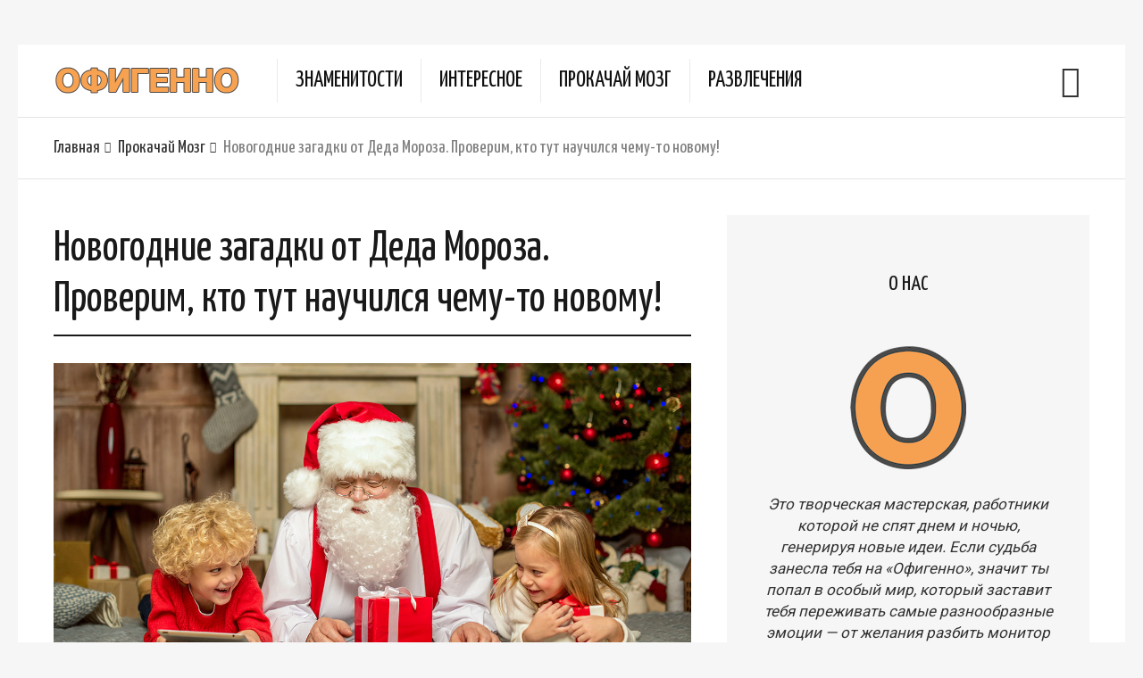

--- FILE ---
content_type: text/html; charset=utf-8
request_url: https://www.google.com/recaptcha/api2/aframe
body_size: 268
content:
<!DOCTYPE HTML><html><head><meta http-equiv="content-type" content="text/html; charset=UTF-8"></head><body><script nonce="n45WDwWU5csmwDXi9zbfIw">/** Anti-fraud and anti-abuse applications only. See google.com/recaptcha */ try{var clients={'sodar':'https://pagead2.googlesyndication.com/pagead/sodar?'};window.addEventListener("message",function(a){try{if(a.source===window.parent){var b=JSON.parse(a.data);var c=clients[b['id']];if(c){var d=document.createElement('img');d.src=c+b['params']+'&rc='+(localStorage.getItem("rc::a")?sessionStorage.getItem("rc::b"):"");window.document.body.appendChild(d);sessionStorage.setItem("rc::e",parseInt(sessionStorage.getItem("rc::e")||0)+1);localStorage.setItem("rc::h",'1768624717913');}}}catch(b){}});window.parent.postMessage("_grecaptcha_ready", "*");}catch(b){}</script></body></html>

--- FILE ---
content_type: text/css
request_url: https://ofigenno.com/wp-content/themes/neptune-by-osetin/assets/css/build/single-entry.min.css?time=1703940745
body_size: 25982
content:
@media screen and (min-width:701px){.widget-share-buttons{display:none}}.widget-share-buttons{bottom:0;height:50px;left:0;position:fixed;-webkit-transform:none;transform:none;-webkit-transform:translateY(200px);transform:translateY(200px);-webkit-transition:1s;transition:1s;-webkit-transition-timing-function:linear;transition-timing-function:linear;width:100%;z-index:99999}.menu-on{transform:translateY(0)!important}.widget-share-buttons .share__item{color:#fff!important;cursor:pointer;float:left;font-size:19px;height:100%;text-align:center}.widget-share-buttons button{border:none;outline:none}.share__item:before{background-position:50%;background-repeat:no-repeat;background-size:contain;content:"";display:block;height:25px;margin:0 auto;position:relative;vertical-align:middle;width:25px}.widget-share-buttons .share__item:first-child{background:#75bee9!important;border-radius:0;padding:0;width:20%}.widget-share-buttons .share__item:nth-child(2){background:#1778f2!important;text-transform:uppercase;width:60%}.widget-share-buttons .share__item:nth-child(2):before{background-image:url(../../img/build/ico_facebook.png);display:inline-block;margin:12px 5px 0 0}.widget-share-buttons .share__item:nth-child(2) span{display:inline-block;font-family:"Droid Serif",serif;font-weight:700;line-height:1.2;vertical-align:bottom}.widget-share-buttons .share__item:last-child{background:#f4716a!important;width:20%}.share__all-wrap{padding-bottom:50px;text-align:center}.share__all-item{border-radius:5px;box-sizing:border-box;color:#fff!important;display:inline-block;font-size:15px;height:90px;margin:5px;padding-top:19px;text-align:center;width:118px}.share__all-item:hover{color:#ececec!important;cursor:pointer}.share__all-item:before{background-position:50%;background-repeat:no-repeat;background-size:contain;content:"";display:block;height:30px;margin:0 auto 5px;position:relative;width:30px}.share-next:before{margin-top:12px}.share-fb{background:#1778f2}.share-fbm{background:#0078ff}.share-viber{background:#7360f2}.share-whatsapp{background:#25d366}.share-telegram{background:#08c}.share-pinterest{background:#e60023}.share-vk{background:#4680c2}.share-ok{background:#ed812b}.share-fb:before{background-image:url(../../img/build/ico_facebook.png)}.share-fbm:before{background-image:url(../../img/build/ico_messenger.png)}.share-viber:before{background-image:url(../../img/build/ico_viber.png)}.share-whatsapp:before{background-image:url(../../img/build/ico_whatsapp.png)}.share-telegram:before{background-image:url(../../img/build/ico_telegram.png)}.share-share:before{background-image:url(../../img/build/ico_share.png)}.share-next:before{background-image:url(../../img/build/ico_next.png)}.share-vk:before{background-image:url(../../img/build/ico_vk.png)}.share-ok:before{background-image:url(../../img/build/ico_ok.png)}.share-pinterest:before{background-image:url(../../img/build/ico_pinterest.png)}.share-modal{-webkit-overflow-scrolling:touch;background-color:rgba(0,0,0,.7);bottom:0;display:none;left:0;outline:0;overflow:hidden;position:fixed;right:0;top:0;z-index:99999}.share-modal.fade .share-modal-dialog{-webkit-transform:translateY(-25%);-ms-transform:translateY(-25%);-o-transform:translateY(-25%);transform:translateY(-25%);-webkit-transition:-webkit-transform .3s ease-out;-o-transition:-o-transform .3s ease-out;transition:transform .3s ease-out}.share-modal.in .share-modal-dialog{-webkit-transform:translate(0);-ms-transform:translate(0);-o-transform:translate(0);transform:translate(0)}.share-modal-dialog{margin:10px;position:relative;width:auto}.share-modal-content{background-color:rgba(0,0,0,.4);border-radius:6px;position:relative}.share-modal-header{padding:15px}.share-modal-header .close{background:none!important;border:none;color:#fff!important;float:right;font-size:36px;line-height:.7em!important;margin-top:-2px;padding:0!important}.share-modal-dialog{margin:45% auto;max-width:360px;width:100%}.share-modal-content{color:#fff;text-align:center}.share-modal-header:after,.share-modal-header:before{content:" ";display:table}.share-modal-header:after{clear:both}.hide{display:none!important}.show{display:block!important}.hidden{display:none!important}.share-facebook-btn{text-align:center}.after-share-facebook{background-color:#1878f1;border-radius:3px;color:#fff;display:inline-block;font-weight:700;height:45px;padding:0 60px 0 85px;position:relative;text-transform:uppercase}.after-share-facebook span{align-items:center;color:#fff!important;display:flex;font-family:"Droid Serif",serif;height:100%;justify-content:center;position:relative}.after-share-facebook span:before{background-image:url(../../img/build/ico_facebook.png);background-position:50% 50%;background-repeat:no-repeat;background-size:25px 25px;content:"";height:40px;left:-28px;position:absolute;width:20px}.single-panel-main{display:flex;flex-direction:column}.single-content{order:9}.share-facebook-btn{order:10}@font-face{font-family:mealPlanner;font-style:normal;font-weight:400;src:url([data-uri]) format("truetype")}.cmplz-video.cmplz-iframe-styles{background-color:transparent}.cmplz-video.cmplz-hidden{visibility:hidden!important}.cmplz-blocked-content-notice{display:none}.cmplz-blocked-content-container,.cmplz-wp-video{align-items:center;animation-duration:.6s;animation-name:cmplz-fadein;background:#fff;background-repeat:no-repeat!important;background-size:cover!important;border:0;border-radius:3px;box-shadow:0 0 1px 0 rgba(0,0,0,.5),0 1px 10px 0 rgba(0,0,0,.15);display:flex;height:inherit;justify-content:center;position:relative}.cmplz-blocked-content-container iframe,.cmplz-wp-video iframe{border:0!important;max-height:100%;visibility:hidden}.cmplz-blocked-content-container .cmplz-blocked-content-notice,.cmplz-wp-video .cmplz-blocked-content-notice{background-color:rgba(0,0,0,.5);color:#fff;font-size:14px;left:50%;line-height:23px;max-width:300px;padding:10px;position:absolute!important;text-align:center;text-transform:none;top:50%;transform:translate(-50%,-50%);white-space:normal;width:100%;z-index:98}.cmplz-blocked-content-container .cmplz-blocked-content-notice .cmplz-links,.cmplz-wp-video .cmplz-blocked-content-notice .cmplz-links{display:block;margin-bottom:10px}.cmplz-blocked-content-container .cmplz-blocked-content-notice .cmplz-links a,.cmplz-wp-video .cmplz-blocked-content-notice .cmplz-links a{color:#fff}.cmplz-blocked-content-container div div{display:none}.cmplz-wp-video .cmplz-placeholder-element{height:inherit;width:100%}@keyframes cmplz-fadein{0%{opacity:0}to{opacity:1}}.owl-carousel{-webkit-tap-highlight-color:transparent;display:none;position:relative;width:100%;z-index:1}.owl-carousel .owl-stage{-moz-backface-visibility:hidden;position:relative;-ms-touch-action:pan-Y;touch-action:manipulation}.owl-carousel .owl-stage:after{clear:both;content:".";display:block;height:0;line-height:0;visibility:hidden}.owl-carousel .owl-stage-outer{overflow:hidden;position:relative;-webkit-transform:translateZ(0)}.owl-carousel .owl-item{-webkit-tap-highlight-color:transparent;-webkit-touch-callout:none;-moz-backface-visibility:hidden;-ms-backface-visibility:hidden;-webkit-backface-visibility:hidden;float:left;min-height:1px;position:relative;-webkit-transform:translateZ(0);-moz-transform:translateZ(0);-ms-transform:translateZ(0)}.owl-carousel .owl-item img{display:block;width:100%}.owl-carousel .owl-dots.disabled,.owl-carousel .owl-nav.disabled{display:none}.owl-carousel .owl-dot,.owl-carousel .owl-nav .owl-next,.owl-carousel .owl-nav .owl-prev{cursor:pointer;-webkit-user-select:none;-khtml-user-select:none;-moz-user-select:none;-ms-user-select:none;user-select:none}.owl-carousel .owl-nav button.owl-next,.owl-carousel .owl-nav button.owl-prev,.owl-carousel button.owl-dot{background:none;border:none;color:inherit;font:inherit;padding:0!important}.owl-carousel.owl-loaded{display:block}.owl-carousel.owl-loading{display:block;opacity:0}.owl-carousel.owl-hidden{opacity:0}.owl-carousel.owl-refresh .owl-item{visibility:hidden}.owl-carousel.owl-drag .owl-item{-ms-touch-action:pan-y;touch-action:pan-y;-webkit-user-select:none;-moz-user-select:none;-ms-user-select:none;user-select:none}.owl-carousel.owl-grab{cursor:move;cursor:grab}.owl-carousel.owl-rtl{direction:rtl}.owl-carousel.owl-rtl .owl-item{float:right}.owl-carousel .animated{animation-duration:1s;animation-fill-mode:both}.owl-carousel .owl-animated-in{z-index:0}.owl-carousel .owl-animated-out{z-index:1}.owl-carousel .fadeOut{animation-name:fadeOut}@keyframes fadeOut{0%{opacity:1}to{opacity:0}}.owl-height{transition:height .5s ease-in-out}.owl-carousel .owl-item .owl-lazy{opacity:0;transition:opacity .4s ease}.owl-carousel .owl-item .owl-lazy:not([src]),.owl-carousel .owl-item .owl-lazy[src^=""]{max-height:0}.owl-carousel .owl-item img.owl-lazy{transform-style:preserve-3d}.owl-carousel .owl-video-wrapper{background:#000;height:100%;position:relative}.owl-carousel .owl-video-play-icon{-webkit-backface-visibility:hidden;background:url(../../img/build/owl.video.play.png) no-repeat;cursor:pointer;height:80px;left:50%;margin-left:-40px;margin-top:-40px;position:absolute;top:50%;transition:transform .1s ease;width:80px;z-index:1}.owl-carousel .owl-video-play-icon:hover{-ms-transform:scale(1.3);transform:scale(1.3)}.owl-carousel .owl-video-playing .owl-video-play-icon,.owl-carousel .owl-video-playing .owl-video-tn{display:none}.owl-carousel .owl-video-tn{background-position:50%;background-repeat:no-repeat;background-size:contain;height:100%;opacity:0;transition:opacity .4s ease}.owl-carousel .owl-video-frame{height:100%;position:relative;width:100%;z-index:1}.wp-caption{max-width:100%}img.alignright{float:right;margin:0 0 2em 2.5em}img.alignleft{float:left;margin:0 2.5em 2em 0}img.aligncenter{display:block;margin-left:auto;margin-right:auto}.alignright{float:right}.alignleft{float:left}.aligncenter{display:block;margin-left:auto;margin-right:auto}.screen-reader-text{display:none}html{-ms-text-size-adjust:100%;-webkit-text-size-adjust:100%;font-family:sans-serif}body{margin:0}article,aside,details,header,menu,nav,summary{display:block}video{display:inline-block;vertical-align:baseline}[hidden]{display:none}a{background-color:transparent}a:active,a:hover{outline:0}b,strong{font-weight:700}h1{font-size:2em;margin:.67em 0}small{font-size:80%}sup{font-size:75%;line-height:0;position:relative;top:-.5em;vertical-align:baseline}img{border:0}svg:not(:root){overflow:hidden}code,kbd{font-family:monospace,monospace;font-size:1em}button,input,select,textarea{color:inherit;font:inherit;margin:0}button{overflow:visible}button,select{text-transform:none}button,html input[type=button],input[type=reset],input[type=submit]{-webkit-appearance:button;cursor:pointer}button[disabled],html input[disabled]{cursor:default}button::-moz-focus-inner,input::-moz-focus-inner{border:0;padding:0}input{line-height:normal}input[type=checkbox],input[type=radio]{box-sizing:border-box;padding:0}input[type=number]::-webkit-inner-spin-button,input[type=number]::-webkit-outer-spin-button{height:auto}input[type=search]{-webkit-appearance:textfield;-moz-box-sizing:content-box;-webkit-box-sizing:content-box;box-sizing:content-box}input[type=search]::-webkit-search-cancel-button,input[type=search]::-webkit-search-decoration{-webkit-appearance:none}textarea{overflow:auto}table{border-collapse:collapse;border-spacing:0}td{padding:0}.chosen-container-single .chosen-single{background-color:#fff;background:-webkit-gradient(linear,50% 0,50% 100%,color-stop(20%,#fff),color-stop(50%,#f6f6f6),color-stop(52%,#eee),color-stop(100%,#f4f4f4));background:-webkit-linear-gradient(top,#fff 20%,#fbf7f5 50%,#eee 52%,#f4f4f4);background:-moz-linear-gradient(top,#fff 20%,#fbf7f5 50%,#eee 52%,#f4f4f4 100%);background:-o-linear-gradient(top,#fff 20%,#fbf7f5 50%,#eee 52%,#f4f4f4 100%);background:linear-gradient(top,#fff 20%,#fbf7f5 50%,#eee 52%,#f4f4f4);background-clip:padding-box;border:1px solid #aaa;border-radius:5px;box-shadow:inset 0 0 3px #fff,0 1px 1px rgba(0,0,0,.1);color:#444;display:block;height:25px;line-height:24px;overflow:hidden;padding:0 0 0 8px;position:relative;text-decoration:none;white-space:nowrap}.chosen-container-single .chosen-single span{display:block;margin-right:26px;overflow:hidden;text-overflow:ellipsis;white-space:nowrap}.chosen-container-single .chosen-single-with-deselect span{margin-right:38px}.chosen-container-single .chosen-single div{display:block;height:100%;position:absolute;right:0;top:0;width:18px}.chosen-container-single .chosen-single div b{background:url(../../img/build/chosen-sprite.png) no-repeat 0 2px;display:block;height:100%;width:100%}@media only screen and (-webkit-min-device-pixel-ratio:1.5),only screen and (min-resolution:1.5dppx),only screen and (min-resolution:144dpi){.chosen-container-single .chosen-single div b{background-image:url(../../img/build/chosen-sprite@2x.png)!important;background-repeat:no-repeat!important;background-size:52px 37px!important}}.print-w{display:none}.single-print-ingredients{display:none!important}.clear{clear:both}.os-container{margin:0 auto;width:1240px}.wp-caption-text{background-color:#e9f4fb;color:#4a5e6b;font-size:15px;padding:5px 10px}a{text-decoration:none}.img-copyright{color:#888;display:block;font-size:12px;margin-top:-5px;text-align:center}ul{margin:0;padding:0}.os-icon-social-facebook{color:#3b579d}.main-footer.with-social .footer-social-w ul li{margin-left:5px}blockquote{background-color:#edfafa;border-top:5px solid #c5efef;font-size:22px;margin-bottom:50px;margin-top:50px;padding:20px 50px 20px 100px;position:relative}blockquote:before{speak:none;-webkit-font-smoothing:antialiased;-moz-osx-font-smoothing:grayscale;content:"\e60d";font-family:osfont;font-size:52px;font-style:normal;font-variant:normal;font-weight:400;left:-15px;line-height:1;position:absolute;text-transform:none;top:14px}.gallery{margin-bottom:1.5em}.gallery-item{display:inline-block;padding:2px;text-align:center;vertical-align:top;width:100%}*,:after,:before{-webkit-box-sizing:border-box;-moz-box-sizing:border-box;box-sizing:border-box}html{-webkit-tap-highlight-color:rgba(0,0,0,0);font-size:62.5%}body{color:rgba(0,0,0,.8);font-family:Roboto,Montserrat,"Droid Serif",serif;font-size:19px;font-weight:400;line-height:1.43}a{color:#2a88c5}strong{font-weight:700}button,input,select,textarea{font-family:inherit;font-size:inherit;line-height:inherit}.h1,.h2,.h3,h1,h2,h3{color:rgba(0,0,0,.9);font-family:Yanone Kaffeesatz,sans-serif;font-weight:400;line-height:1.2}h1,h2,h3{margin-bottom:13.5px;margin-top:27px}.h1,h1{font-size:44px}.h2,h2{font-size:32px}.h3,h3{font-size:24px}@font-face{font-family:osfont;font-style:normal;font-weight:400;src:url(../../fonts/build/osfont.eot);src:url(../../fonts/build/osfont.eot?#iefixz52hks23) format("embedded-opentype"),url(../../fonts/build/osfont.woff2) format("woff2"),url(../../fonts/build/osfont.ttf) format("truetype"),url(../../fonts/build/osfont.woff) format("woff"),url(../../img/build/osfont.svg#osfont) format("svg")}.os-icon{speak:none;-webkit-font-smoothing:antialiased;-moz-osx-font-smoothing:grayscale;font-family:osfont;font-style:normal;font-variant:normal;font-weight:400;line-height:1;text-transform:none}.os-icon-check:before{content:"\f00c"}.os-icon-tags:before{content:"\f02c"}.os-icon-chevron-left:before{content:"\f053"}.os-icon-chevron-right:before{content:"\f054"}.os-icon-plus:before{content:"\f067"}.os-icon-eye:before{content:"\f06e"}.os-icon-circle-o:before{content:"\f22d"}.os-icon-thin-hamburger:before{content:"\e644"}.os-icon-thin-search:before{content:"\e63d"}.os-icon-thin-close-round:before{content:"\e60b"}.os-icon-thin-left-arrow-round:before{content:"\e909"}.os-icon-thin-right-arrow-round:before{content:"\e90a"}.os-icon-thin-comment:before{content:"\e60e"}.os-icon-social-facebook:before{content:"\e62b"}.os-icon-pinterest:before{content:"\e608"}.os-icon-facebook:before{content:"\e60c"}.os-icon-twitter:before{content:"\e639"}.os-icon-basic-mail-envelope:before{content:"\e63c"}@keyframes spinningAnimation{0%{-webkit-transform:rotate(0deg);-moz-transform:rotate(0deg);-ms-transform:rotate(0deg);-o-transform:rotate(0deg)}to{-webkit-transform:rotate(1turn);-moz-transform:rotate(1turn);-ms-transform:rotate(1turn);-o-transform:rotate(1turn)}}@-webkit-keyframes spinningAnimation{0%{-webkit-transform:rotate(0deg);-moz-transform:rotate(0deg);-ms-transform:rotate(0deg);-o-transform:rotate(0deg)}to{-webkit-transform:rotate(1turn);-moz-transform:rotate(1turn);-ms-transform:rotate(1turn);-o-transform:rotate(1turn)}}.mobile-header-w{display:none}.mobile-header-w .mobile-header{background-color:#fff;display:table;table-layout:fixed;width:100%}.mobile-header-w .mobile-header .mobile-menu-toggler{display:table-cell;font-size:40px;padding-left:30px;vertical-align:middle;width:80px}.mobile-header-w .mobile-header .mobile-logo{display:table-cell;padding:20px 0;text-align:center;vertical-align:middle}.mobile-header-w .mobile-header .mobile-menu-search-toggler{display:table-cell;font-size:40px;padding-right:30px;text-align:right;vertical-align:middle;width:80px}.mobile-header-w .mobile-header-menu-w{background-color:#000;display:none;padding:20px 0;text-align:center}.mobile-header-w .mobile-header-menu-w.active{display:block}.mobile-header-w .mobile-header-menu-w ul{margin:0;padding:0}.mobile-header-w .mobile-header-menu-w ul li a{border-bottom:1px solid rgba(0,0,0,.1);color:#fff;display:block;font-family:Yanone Kaffeesatz,sans-serif;font-size:22px;font-weight:400;padding:7px 10px}.mobile-header-w .mobile-header-menu-w ul.sub-menu{background-color:hsla(0,0%,100%,.1);display:none}.mobile-header-w .mobile-header-menu-w>ul>li.menu-item-has-children{position:relative}.mobile-header-w .mobile-header-menu-w>ul>li.menu-item-has-children>a:before{speak:none;-webkit-font-smoothing:antialiased;-moz-osx-font-smoothing:grayscale;color:#fff;content:"\f067";font-family:osfont;font-size:9px;font-style:normal;font-variant:normal;font-weight:400;left:15px;line-height:1;position:absolute;text-transform:none;top:20px}.mobile-header-w .mobile-header-menu-w>ul>li.menu-item-has-children .sub-menu .menu-item-has-children{position:relative}.mobile-header-w .mobile-header-menu-w>ul>li.menu-item-has-children .sub-menu .menu-item-has-children>a:before{speak:none;-webkit-font-smoothing:antialiased;-moz-osx-font-smoothing:grayscale;color:#fff;content:"\f067";font-family:osfont;font-size:9px;font-style:normal;font-variant:normal;font-weight:400;left:15px;line-height:1;position:absolute;text-transform:none;top:20px}.mobile-header-w .mobile-header-menu-w>ul>li.menu-item-has-children.active>.sub-menu,.mobile-header-w .mobile-header-menu-w>ul>li.menu-item-has-children.active>.sub-menu li.active>.sub-menu{display:block}.mobile-header-w .mobile-header-menu-w.color-scheme-light ul li a{border-bottom:1px solid rgba(0,0,0,.1);color:rgba(0,0,0,.9)}.mobile-header-w .mobile-header-menu-w.color-scheme-light ul.sub-menu{background-color:rgba(0,0,0,.1)}.mobile-header-w .mobile-header-menu-w.color-scheme-light>ul>li.menu-item-has-children .sub-menu .menu-item-has-children>a:before,.mobile-header-w .mobile-header-menu-w.color-scheme-light>ul>li.menu-item-has-children>a:before{color:rgba(0,0,0,.8)}.fixed-header-w{background-color:#fff;-webkit-box-shadow:0 2px 5px 0 rgba(0,0,0,.3);box-shadow:0 2px 5px 0 rgba(0,0,0,.3);left:0;-webkit-opacity:0;-moz-opacity:0;opacity:0;padding:5px 0;position:fixed;right:0;top:0;-webkit-transform:translateY(-100%);-moz-transform:translateY(-100%);-ms-transform:translateY(-100%);-o-transform:translateY(-100%);-webkit-transition:all .2s ease;transition:all .2s ease;z-index:9998}.fixed-header-w .fixed-header-i{display:table;table-layout:fixed;width:100%}.fixed-header-w .fixed-logo-w{display:table-cell;vertical-align:middle}.fixed-header-w .fixed-logo-w img{height:auto;max-width:100%}.fixed-header-w .fixed-search-trigger-w{display:table-cell;font-size:28px;padding-right:20px;text-align:right;vertical-align:middle;width:80px}.fixed-header-w .fixed-top-menu-w{display:table-cell;padding-left:40px;vertical-align:middle}.fixed-header-w .fixed-top-menu-w ul{list-style:none}.fixed-header-w .fixed-top-menu-w ul.sub-menu{background-color:rgba(51,187,163,.9);display:none;padding:0;z-index:9999}.fixed-header-w .fixed-top-menu-w ul.sub-menu li{border-bottom:1px solid hsla(0,0%,100%,.1);min-width:200px;position:relative}.fixed-header-w .fixed-top-menu-w ul.sub-menu li a{color:#fff;display:block;font-size:18px;padding:12px 35px;position:relative;white-space:nowrap}.fixed-header-w .fixed-top-menu-w ul.sub-menu li a:hover{background-color:rgba(0,0,0,.1)}.fixed-header-w .fixed-top-menu-w ul.sub-menu li:last-child{border-bottom:none}.fixed-header-w .fixed-top-menu-w>ul>li{border-right:1px solid rgba(0,0,0,.1);display:inline-block;padding:0 20px;position:relative}.fixed-header-w .fixed-top-menu-w>ul>li:first-child{border-left:1px solid rgba(0,0,0,.1)}.fixed-header-w .fixed-top-menu-w>ul>li>a{color:rgba(0,0,0,.9);font-size:24px}.fixed-header-w .fixed-top-menu-w>ul>li a{font-family:Yanone Kaffeesatz,sans-serif;font-weight:400;text-transform:uppercase}.fixed-header-w .fixed-top-menu-w>ul>li.menu-item-has-children{padding-left:35px}.fixed-header-w .fixed-top-menu-w>ul>li.menu-item-has-children>a:before{content:"\f067";font-size:9px;left:15px;-webkit-transition:all .2s ease;transition:all .2s ease}.fixed-header-w .fixed-top-menu-w>ul>li.menu-item-has-children .sub-menu .menu-item-has-children>a:before,.fixed-header-w .fixed-top-menu-w>ul>li.menu-item-has-children>a:before{speak:none;-webkit-font-smoothing:antialiased;-moz-osx-font-smoothing:grayscale;font-family:osfont;font-style:normal;font-variant:normal;font-weight:400;line-height:1;position:absolute;text-transform:none;top:50%;-webkit-transform:translateY(-50%);-moz-transform:translateY(-50%);-ms-transform:translateY(-50%);-o-transform:translateY(-50%)}.fixed-header-w .fixed-top-menu-w>ul>li.menu-item-has-children .sub-menu .menu-item-has-children>a:before{content:"\f054";font-size:12px;right:15px;-webkit-transition:all .4s ease;transition:all .4s ease}.fixed-header-w .fixed-top-menu-w>ul>li.menu-item-has-children.active>.sub-menu{display:block;left:-10px;position:absolute}.fixed-header-w .fixed-top-menu-w>ul>li.menu-item-has-children.active>.sub-menu li.active>.sub-menu{display:block;position:absolute;right:-100%;top:0}.fixed-header-w .fixed-top-menu-w>ul>li.menu-item-has-children.active>.sub-menu li.active.active-left>.sub-menu{left:-100%;right:auto}.fixed-header-w .fixed-top-menu-w>ul>li>a{-webkit-transition:all .4s ease;transition:all .4s ease}.fixed-header-w .fixed-top-menu-w>ul>li:last-child>a{border-bottom:none}.fixed-header-w.color-scheme-dark .fixed-top-menu-w>ul>li{border-right-color:hsla(0,0%,100%,.15)}.fixed-header-w.color-scheme-dark .fixed-top-menu-w>ul>li:first-child{border-left-color:hsla(0,0%,100%,.15)}.fixed-header-w.color-scheme-dark .fixed-top-menu-w>ul>li>a{color:hsla(0,0%,100%,.9)}.fixed-header-w.color-scheme-dark .search-trigger{color:hsla(0,0%,100%,.7)}.fixed-header-w.color-scheme-dark .search-trigger:hover i{color:#fff}body.fix-top-menu .fixed-header-w{-webkit-opacity:1;-moz-opacity:1;opacity:1;-webkit-transform:translateY(0);-moz-transform:translateY(0);-ms-transform:translateY(0);-o-transform:translateY(0)}.main-header{background-color:#fff;border-radius:0 0 0 0;display:table;padding:15px 0;position:relative;table-layout:fixed;width:100%}.main-header .logo{display:table-cell;padding:0 40px;position:relative;text-align:left;vertical-align:middle}.main-header .logo a{display:block}.main-header .logo a img{display:block;height:auto;max-width:100%}.main-header .top-menu{display:table-cell;text-align:left;vertical-align:middle}.main-header .top-menu ul{list-style:none;margin:0;padding:0 0 0 30px}.main-header .top-menu ul li{position:relative}.main-header .top-menu ul li a{color:#111;font-family:Yanone Kaffeesatz,sans-serif;font-size:25px;text-decoration:none;text-transform:uppercase}.main-header .top-menu>ul{float:left;padding-left:0}.main-header .top-menu>ul>li{border-left:1px solid rgba(0,0,0,.08);float:left;margin-right:20px;padding-left:20px;position:relative}.main-header .top-menu>ul>li>a{display:inline-block;padding:7px 0}.main-header .top-menu>ul>li.menu-item-has-children{padding-left:35px}.main-header .top-menu>ul>li.menu-item-has-children>a:before{content:"\f067";font-size:9px;left:15px;-webkit-transition:all .2s ease;transition:all .2s ease}.main-header .top-menu>ul>li.menu-item-has-children .sub-menu .menu-item-has-children>a:before,.main-header .top-menu>ul>li.menu-item-has-children>a:before{speak:none;-webkit-font-smoothing:antialiased;-moz-osx-font-smoothing:grayscale;font-family:osfont;font-style:normal;font-variant:normal;font-weight:400;line-height:1;position:absolute;text-transform:none;top:50%;-webkit-transform:translateY(-50%);-moz-transform:translateY(-50%);-ms-transform:translateY(-50%);-o-transform:translateY(-50%)}.main-header .top-menu>ul>li.menu-item-has-children .sub-menu .menu-item-has-children>a:before{content:"\f054";font-size:12px;right:15px;-webkit-transition:all .4s ease;transition:all .4s ease}.main-header .top-menu>ul>li.menu-item-has-children.active>.sub-menu{display:block;left:-10px;position:absolute}.main-header .top-menu>ul>li.menu-item-has-children.active>.sub-menu li.active>.sub-menu{display:block;position:absolute;right:-100%;top:0}.main-header .top-menu>ul>li.menu-item-has-children.active>.sub-menu li.active.active-left>.sub-menu{left:-100%;right:auto}.main-header .top-menu>ul>li>a{-webkit-transition:all .4s ease;transition:all .4s ease}.main-header .top-menu>ul>li:last-child>a{border-bottom:none}.main-header .top-menu ul.sub-menu{background-color:#4f4f4f;display:none;padding:0;z-index:9999}.main-header .top-menu ul.sub-menu li{border-bottom:1px solid hsla(0,0%,100%,.1);min-width:200px}.main-header .top-menu ul.sub-menu li a{color:#fff;display:block;font-size:18px;padding:12px 35px;white-space:nowrap}.main-header .top-menu ul.sub-menu li a:hover{background-color:rgba(0,0,0,.1)}.main-header .top-menu ul.sub-menu li:last-child{border-bottom:none}.main-header .search-trigger{display:table-cell;font-size:36px;padding-right:50px;text-align:right;vertical-align:middle;width:120px}.main-header .search-trigger i{-webkit-transition:all .5s ease;transition:all .5s ease}.main-header .search-trigger:hover i{color:#000;cursor:pointer;-webkit-transform:rotate(1turn);-moz-transform:rotate(1turn);-ms-transform:rotate(1turn);-o-transform:rotate(1turn)}.main-header.color-scheme-dark .top-menu>ul>li{border-left:1px solid hsla(0,0%,100%,.1)}.main-header.color-scheme-dark .top-menu>ul>li>a{color:hsla(0,0%,100%,.9)}.main-header.color-scheme-dark .search-trigger{color:hsla(0,0%,100%,.7)}.main-header.color-scheme-dark .search-trigger:hover i{color:#fff}.top-bar{background-color:#fff;border-top:1px solid rgba(0,0,0,.1);position:relative}.top-bar:after,.top-bar:before{content:" ";display:table}.top-bar:after{clear:both}.top-bar.bordered{border-bottom:1px solid rgba(0,0,0,.1)}.top-bar .bar-breadcrumbs{float:left;font-family:Yanone Kaffeesatz,sans-serif;font-weight:400;list-style:none;margin:0;padding:20px 0 20px 40px}.top-bar .bar-breadcrumbs p{margin:0}.top-bar .bar-breadcrumbs li{color:rgba(0,0,0,.5);float:left;font-size:20px;margin-right:20px}.top-bar .bar-breadcrumbs li a{color:rgba(0,0,0,.8);display:inline-block;position:relative}.top-bar .bar-breadcrumbs li a:hover{text-decoration:underline}.top-bar .bar-breadcrumbs li a:after{speak:none;-webkit-font-smoothing:antialiased;-moz-osx-font-smoothing:grayscale;content:"\f105";font-family:osfont;font-size:12px;font-style:normal;font-variant:normal;font-weight:400;line-height:1;position:absolute;right:-12px;text-transform:none;top:6px}.top-bar .bar-breadcrumbs p{float:left}.top-bar .bar-breadcrumbs p a,.top-bar .bar-breadcrumbs p span{color:rgba(0,0,0,.5);float:left;font-size:20px;margin-right:20px}.top-bar .bar-breadcrumbs p a{color:rgba(0,0,0,.8);position:relative}.top-bar .bar-breadcrumbs p a:hover{text-decoration:underline}.top-bar .bar-breadcrumbs p a:after{speak:none;-webkit-font-smoothing:antialiased;-moz-osx-font-smoothing:grayscale;content:"\f105";font-family:osfont;font-size:12px;font-style:normal;font-variant:normal;font-weight:400;line-height:1;position:absolute;right:-12px;text-transform:none;top:6px}.dropdown-menu-color-scheme-dark .fixed-header-w ul.sub-menu li,.dropdown-menu-color-scheme-dark .main-header-w ul.sub-menu li{border-bottom-color:hsla(0,0%,100%,.1)}.dropdown-menu-color-scheme-dark .fixed-header-w ul.sub-menu li a,.dropdown-menu-color-scheme-dark .main-header-w ul.sub-menu li a{color:hsla(0,0%,100%,.8)}.dropdown-menu-color-scheme-dark .fixed-header-w ul.sub-menu li a:hover,.dropdown-menu-color-scheme-dark .main-header-w ul.sub-menu li a:hover{background-color:hsla(0,0%,100%,.05);color:#fff}.dropdown-menu-color-scheme-dark .fixed-header-w ul.sub-menu li:last-child,.dropdown-menu-color-scheme-dark .main-header-w ul.sub-menu li:last-child{border-bottom:none}body{background-color:#f6f6f6}.page-content-field-w{background-color:#fff;padding:50px}.archive-posts-w+.page-content-field-w,.page-content-field-w+.archive-posts-w{padding-top:0}.all-wrapper{padding-bottom:50px;padding-top:50px}article.page img,article.post img{height:auto;max-width:100%}.page-content ul,.single-content ul{margin-bottom:1em;margin-top:1em;padding-left:40px}.page-content ul li,.single-content ul li{margin:5px 0}.page-content ul li img,.single-content ul li img{margin-top:10px}.read-comments-link{background-color:#d3dbe0;background-color:#f6f6f6;border:1px solid #828f98;border-bottom-color:#5d6971;border-radius:3px;-webkit-box-shadow:0 2px 0 0 rgba(0,0,0,.1);box-shadow:0 2px 0 0 rgba(0,0,0,.1);color:#40494f;font-family:Yanone Kaffeesatz,sans-serif;font-size:16px;font-size:17px;font-weight:400;margin-left:15px;padding:5px 7px}.single-post-comments-w{background-color:#fff}.children,.comment-list{list-style:none;margin:40px 0;padding:0}.children .comment,.comment-list .comment{border-bottom:1px solid rgba(0,0,0,.1);margin-bottom:20px;margin-top:20px;padding-bottom:20px;padding-left:80px;padding-top:20px;position:relative}.children .comment p,.comment-list .comment p{margin-top:10px}.children .comment a,.comment-list .comment a{color:rgba(0,0,0,.8)}.children .comment:last-child,.comment-list .comment:last-child{border-bottom:none;margin-bottom:0;padding-bottom:0}.children .comment .comment,.comment-list .comment .comment{border-bottom:none;border-top:1px solid rgba(0,0,0,.1)}#respond h3{background-color:#f6f6f6;border-radius:0 0 0 0;display:inline-block;margin-bottom:0;padding:15px 30px}#respond #commentform{background-color:#f6f6f6;border-top-left-radius:0;border-radius:0 0 0 0;padding:0 30px 30px}#respond #commentform:after,#respond #commentform:before{content:" ";display:table}#respond #commentform:after{clear:both}#respond #commentform p{border-bottom:1px solid rgba(0,0,0,.05);margin-bottom:5px;padding-bottom:10px}#respond #commentform label{display:block;font-family:Yanone Kaffeesatz,sans-serif;font-size:19px;font-weight:400;margin-bottom:1px}#respond #commentform .comment-form-author{float:left;margin-right:10%;width:45%}#respond #commentform .comment-form-email{display:none;float:left;width:45%}#respond #commentform .comment-form-url{clear:both;display:none;float:left;margin-right:10%;width:45%}#respond #commentform .comment-form-comment{clear:both;float:left;width:100%}#respond #commentform .form-submit{border-bottom:none;clear:both;float:left;margin-bottom:0;padding-bottom:0;text-align:center;width:100%}#respond #commentform input#author,#respond #commentform input#email,#respond #commentform input#url{border:1px solid rgba(0,0,0,.3);display:block;padding:2px 10px;width:100%}#respond #commentform textarea{border:1px solid rgba(0,0,0,.3);display:block;height:80px;padding:5px 10px;width:100%}#respond #commentform #submit{background-color:#eaf0f3;background-color:#fde3ca;border:1px solid #828f98;border-bottom-color:#5d6971;border-radius:3px;-webkit-box-shadow:0 3px 0 0 rgba(0,0,0,.1);box-shadow:0 3px 0 0 rgba(0,0,0,.1);color:#40494f;font-family:Yanone Kaffeesatz,sans-serif;font-size:22px;font-weight:400;padding:5px 15px}.featured-recipes-slider-w{background-color:#fde3ca;background-image:none!important;height:470px;overflow:hidden;padding:30px 0;position:relative}.featured-recipes-slider-w .featured-recipes-fade-left,.featured-recipes-slider-w .featured-recipes-fade-right{cursor:pointer;-webkit-transition:all .3s ease;transition:all .3s ease}.featured-recipes-slider-w .featured-recipes-fade-left .icon-w,.featured-recipes-slider-w .featured-recipes-fade-right .icon-w{background-color:rgba(0,0,0,.3);border-radius:0;color:#fff;display:inline-block;font-size:60px;left:50%;line-height:1;padding:20px 10px 10px 20px;position:absolute;text-align:center;top:50%;-webkit-transform:translate(-50%,-50%);-moz-transform:translate(-50%,-50%);-ms-transform:translate(-50%,-50%);-o-transform:translate(-50%,-50%);-webkit-transition:all .3s ease;transition:all .3s ease}.featured-recipes-slider-w .featured-recipes-fade-left{background-image:-webkit-linear-gradient(left,color-stop(#f6f6f6 0),color-stop(hsla(0,0%,100%,0) 100%));background-image:linear-gradient(90deg,#f6f6f6 0,hsla(0,0%,100%,0));background-repeat:repeat-x;bottom:0;filter:progid:DXImageTransform.Microsoft.gradient(startColorstr="#fff6f6f6",endColorstr="#00ffffff",GradientType=1);left:0;position:absolute;right:90%;top:0;width:10%;z-index:2}.featured-recipes-slider-w .featured-recipes-fade-left .icon-w{padding:20px 20px 10px 10px}.featured-recipes-slider-w .featured-recipes-fade-left:hover .icon-w{background-color:rgba(0,0,0,.8)}.featured-recipes-slider-w .featured-recipes-fade-right{background-image:-webkit-linear-gradient(left,color-stop(hsla(0,0%,100%,0) 0),color-stop(#f6f6f6 100%));background-image:linear-gradient(90deg,hsla(0,0%,100%,0) 0,#f6f6f6);background-repeat:repeat-x;bottom:0;filter:progid:DXImageTransform.Microsoft.gradient(startColorstr="#00ffffff",endColorstr="#fff6f6f6",GradientType=1);left:90%;position:absolute;right:0;top:0;width:10%;z-index:2}.featured-recipes-slider-w .featured-recipes-fade-right:hover .icon-w{background-color:rgba(0,0,0,.8)}.featured-recipes-slider-w .featured-recipes-slider-i{text-align:center}.featured-recipes-slider-w .featured-recipes-slider-item{display:inline-block;text-align:left;width:400px}.featured-recipes-slider-w .featured-recipes-slider-item:after,.featured-recipes-slider-w .featured-recipes-slider-item:before{content:" ";display:table}.featured-recipes-slider-w .featured-recipes-slider-item:after{clear:both}.featured-recipes-slider-w .featured-recipes-slider-item .featured-recipes-item{float:left;padding:8px}.featured-recipes-slider-w .featured-recipes-slider-item .featured-recipes-item .featured-recipes-item-i{background-color:#fff;border-radius:0;padding:16px}.featured-recipes-slider-w .featured-recipes-slider-item .featured-recipes-item .featured-recipe-title-w .featured-recipe-title{margin-bottom:0;margin-top:0}.featured-recipes-slider-w .featured-recipes-slider-item .featured-recipes-item .featured-recipe-title-w .featured-recipe-title a{color:rgba(0,0,0,.9)}.featured-recipes-slider-w .featured-recipes-slider-item .featured-recipes-item .featured-recipe-categories-w,.featured-recipes-slider-w .featured-recipes-slider-item .featured-recipes-item .featured-recipe-details-w{display:none}.featured-recipes-slider-w .featured-recipes-slider-item .featured-recipes-item .featured-recipe-thumbnail{border-radius:0;display:block;position:relative}.featured-recipes-slider-w .featured-recipes-slider-item .featured-recipes-item.full_full{width:100%}.featured-recipes-slider-w .featured-recipes-slider-item .featured-recipes-item.full_full .featured-recipe-title-w{max-height:28.8px;overflow:hidden}.featured-recipes-slider-w .featured-recipes-slider-item .featured-recipes-item.full_full .featured-recipe-media-w{margin-bottom:15px}.featured-recipes-slider-w .featured-recipes-slider-item .featured-recipes-item.full_full .featured-recipe-thumbnail{height:275px}.featured-recipes-slider-w .featured-recipes-slider-item .featured-recipes-item.full_full .featured-recipe-details-w{border-top:1px dashed rgba(0,0,0,.2);display:block;margin-top:10px}.featured-recipes-slider-w .featured-recipes-slider-item .featured-recipes-item.full_full .featured-recipe-details-w:after,.featured-recipes-slider-w .featured-recipes-slider-item .featured-recipes-item.full_full .featured-recipe-details-w:before{content:" ";display:table}.featured-recipes-slider-w .featured-recipes-slider-item .featured-recipes-item.full_full .featured-recipe-details-w:after{clear:both}.featured-recipes-slider-w .featured-recipes-slider-item .featured-recipes-item.full_full .featured-recipe-details-w .featured-recipe-cooking-time{float:left;padding-top:10px}.featured-recipes-slider-w .featured-recipes-slider-item .featured-recipes-item.full_full .featured-recipe-details-w .featured-recipe-cooking-time ul{list-style:none}.featured-recipes-slider-w .featured-recipes-slider-item .featured-recipes-item.full_full .featured-recipe-details-w .featured-recipe-cooking-time ul li{display:inline-block}.featured-recipes-slider-w .featured-recipes-slider-item .featured-recipes-item.full_full .featured-recipe-details-w .featured-recipe-cooking-time ul li a{border:1px solid rgba(0,0,0,.8);border-radius:3px;color:rgba(0,0,0,.8);display:inline-block;font-size:15px;margin-right:3px;padding:3px 6px}.featured-recipes-slider-w .featured-recipes-slider-item .featured-recipes-item.full_full .featured-recipe-details-w .featured-recipe-features{display:block;float:right;padding-top:8px}.featured-recipes-slider-w .featured-recipes-slider-item .featured-recipes-item.full_full .featured-recipe-details-w .featured-recipe-features ul{height:25px;list-style:none;margin:0}.featured-recipes-slider-w .featured-recipes-slider-item .featured-recipes-item.full_full .featured-recipe-details-w .featured-recipe-features ul li{display:inline-block;margin-left:10px}.featured-recipes-slider-w .featured-recipes-slider-item .featured-recipes-item.full_full .featured-recipe-details-w .featured-recipe-features ul li img{height:auto;width:25px}.featured-recipes-slider-w .featured-recipes-slider-item .featured-recipes-item.full_half{width:100%}.featured-recipes-slider-w .featured-recipes-slider-item .featured-recipes-item.full_half .featured-recipes-item-i:after,.featured-recipes-slider-w .featured-recipes-slider-item .featured-recipes-item.full_half .featured-recipes-item-i:before{content:" ";display:table}.featured-recipes-slider-w .featured-recipes-slider-item .featured-recipes-item.full_half .featured-recipes-item-i:after{clear:both}.featured-recipes-slider-w .featured-recipes-slider-item .featured-recipes-item.full_half .featured-recipe-title-w{max-height:57.6px;overflow:hidden}.featured-recipes-slider-w .featured-recipes-slider-item .featured-recipes-item.full_half .featured-recipe-media-w{float:left;padding-right:24px;width:50%}.featured-recipes-slider-w .featured-recipes-slider-item .featured-recipes-item.full_half .featured-recipe-media-w .featured-recipe-thumbnail{height:120px}.featured-recipes-slider-w .featured-recipes-slider-item .featured-recipes-item.full_half .featured-recipe-content-w{float:left;width:50%}.featured-recipes-slider-w .featured-recipes-slider-item .featured-recipes-item.full_half .featured-recipe-categories-w{display:block;margin-top:10px}.featured-recipes-slider-w .featured-recipes-slider-item .featured-recipes-item.full_half .featured-recipe-categories-w ul{list-style:none}.featured-recipes-slider-w .featured-recipes-slider-item .featured-recipes-item.full_half .featured-recipe-categories-w ul li{display:inline-block}.featured-recipes-slider-w .featured-recipes-slider-item .featured-recipes-item.full_half .featured-recipe-categories-w ul li a{border:1px solid rgba(0,0,0,.8);border-radius:4px;color:rgba(0,0,0,.8);display:inline-block;font-size:15px;margin-bottom:5px;margin-right:5px;padding:2px 6px}.featured-recipes-slider-w .featured-recipes-slider-item .featured-recipes-item.half_half{float:left;width:50%}.featured-recipes-slider-w .featured-recipes-slider-item .featured-recipes-item.half_half .featured-recipe-title-w{height:57.6px;overflow:hidden}.featured-recipes-slider-w .featured-recipes-slider-item .featured-recipes-item.half_half .featured-recipe-media-w{margin-bottom:15px}.featured-recipes-slider-w .featured-recipes-slider-item .featured-recipes-item.half_half .featured-recipe-thumbnail{height:120px}.page-intro-header{background-color:#fff;padding:50px}.page-intro-header h2{font-size:50px;margin:0}.archive-posts-w{background-color:#fff;padding:40px}.archive-posts-w.bordered{border-top:1px solid rgba(0,0,0,.1)}.archive-posts-w.with-sidebar{display:table;table-layout:fixed;width:100%}.archive-posts-w.with-sidebar .archive-posts{display:table-cell;vertical-align:top;width:70%}.archive-posts-w.with-sidebar .archive-sidebar{background-color:#fbf7f5;border-radius:0;display:table-cell;padding:20px 30px 30px;vertical-align:top;width:30%}.archive-posts-w.with-sidebar .archive-sidebar img{height:auto;max-width:100%}.archive-posts-w.with-sidebar.sidebar-location-right .archive-posts{padding-right:40px}.archive-posts .archive-title-w{border-bottom:1px solid rgba(0,0,0,.1);margin-bottom:30px;padding-bottom:30px}.archive-posts .archive-title-w .page-title-avatar-self{float:left;width:20%}.archive-posts .archive-title-w .page-title-avatar-self img{border-radius:50%;height:auto;max-width:100%}.archive-posts .archive-title-w .page-title-avatar-side{float:right;width:70%}.archive-posts .archive-title-w .page-title-avatar-side .page-title-social-icons{margin-bottom:15px}.archive-posts .archive-title-w .page-title-avatar-side .page-title-social-icons a{display:inline-block;margin-right:5px}.archive-posts .archive-title-w .page-title-avatar-side .page-title-social-icons a .os-icon{font-size:25px}.archive-posts .page-title{border-bottom:2px solid rgba(0,0,0,.9);display:inline-block;margin-bottom:20px;margin-top:0;padding-bottom:10px}.archive-posts .page-content-sub-title{font-size:19px;margin-bottom:0;margin-top:0;padding-bottom:10px}.archive-posts .page-content-sub-title p{margin:0}.archive-posts .archive-item-i{position:relative}.archive-posts .entry-title a{color:rgba(0,0,0,.9)}.archive-posts .read-more-link{margin-top:10px}.archive-posts .read-more-link a{border:2px solid rgba(0,0,0,.8);color:rgba(0,0,0,.8);display:inline-block;font-family:Yanone Kaffeesatz,sans-serif;font-size:16px;font-weight:400;padding:3px 10px}.archive-posts .archive-item-media img{height:auto;max-width:100%}.archive-posts.masonry-grid-w .masonry-grid:after,.archive-posts.masonry-grid-w .masonry-grid:before{content:" ";display:table}.archive-posts.masonry-grid-w .masonry-grid:after{clear:both}.archive-posts.masonry-grid-w .masonry-grid .masonry-item{float:left;margin-bottom:40px;padding:0 20px}.archive-posts.masonry-grid-w .masonry-grid .masonry-item.full{width:100%}.archive-posts.masonry-grid-w .masonry-grid .masonry-item.half{width:50%}.archive-posts.masonry-grid-w .masonry-grid .masonry-item.third{margin-bottom:30px;padding-right:30px;width:33.3%}.archive-posts.masonry-grid-w .masonry-grid .masonry-item.first-in-row{padding-left:0}.archive-posts.masonry-grid-w .masonry-grid .masonry-item.last-in-row{padding-right:0}.archive-posts.masonry-grid-w.per-row-2 .masonry-grid .masonry-item.first-in-row,.archive-posts.masonry-grid-w.per-row-2 .masonry-grid .masonry-item.full{clear:left}.archive-posts.masonry-grid-w.per-row-2 .archive-item{width:50%}.archive-posts.masonry-grid-w.per-row-2 .archive-item .archive-item-i{padding-bottom:40px;padding-right:40px}.archive-posts.masonry-grid-w.per-row-2 .archive-item-content-text{font-size:17px}.archive-posts .masonry-grid .archive-item{-webkit-backface-visibility:hidden}.archive-posts .masonry-grid .archive-item-author-meta{border-top:1px solid rgba(0,0,0,.1);margin-top:15px;padding:17px 0 0}.archive-posts .masonry-grid .archive-item-author-meta:after,.archive-posts .masonry-grid .archive-item-author-meta:before{content:" ";display:table}.archive-posts .masonry-grid .archive-item-author-meta:after{clear:both}.archive-posts .masonry-grid .archive-item-author-meta .author-avatar-w{float:left;margin-right:15px}.archive-posts .masonry-grid .archive-item-author-meta .author-avatar-w img{border-radius:50%;height:50px;width:50px}.archive-posts .masonry-grid .archive-item-author-meta .author-details{float:left}.archive-posts .masonry-grid .archive-item-author-meta .author-details .author-name{border-bottom:2px solid rgba(0,0,0,.9);display:inline-block;margin:0;padding:0 0 3px}.archive-posts .masonry-grid .archive-item-author-meta .author-details .author-name a{color:rgba(0,0,0,.9)}.archive-posts .masonry-grid .archive-item-author-meta .author-details .archive-item-date-posted{color:rgba(0,0,0,.5);font-size:15px;margin-top:5px}.archive-posts .masonry-grid .archive-item-author-meta .archive-item-views-count-likes{float:right;text-align:center}.archive-posts .masonry-grid .archive-item-author-meta .archive-item-views-count-likes .os-icon{color:rgba(0,0,0,.9);display:block;font-size:30px;margin-bottom:2px}.archive-posts .masonry-grid .archive-item-deep-meta{border-top:1px solid rgba(0,0,0,.1);margin-top:15px;padding:15px 0 0}.archive-posts .masonry-grid .archive-item-deep-meta:after,.archive-posts .masonry-grid .archive-item-deep-meta:before{content:" ";display:table}.archive-posts .masonry-grid .archive-item-deep-meta:after{clear:both}.archive-posts .masonry-grid .archive-item-deep-meta .archive-item-rating-and-read-more{float:left}.archive-posts .masonry-grid .archive-item-deep-meta .archive-item-rating-and-read-more .archive-item-read-more-btn .read-more-link{margin-top:-7px}.archive-posts .masonry-grid .archive-item-deep-meta .archive-item-rating-and-read-more .archive-item-rating+.archive-item-read-more-btn .read-more-link{margin-top:10px}.archive-posts .masonry-grid .archive-item-deep-meta .archive-item-rating:after,.archive-posts .masonry-grid .archive-item-deep-meta .archive-item-rating:before{content:" ";display:table}.archive-posts .masonry-grid .archive-item-deep-meta .archive-item-rating:after{clear:both}.archive-posts .masonry-grid .archive-item-deep-meta .archive-item-comments{color:rgba(0,0,0,.9);float:right;font-size:15px;margin-left:10px}.archive-posts .masonry-grid .archive-item-deep-meta .archive-item-comments a{color:rgba(0,0,0,.9)}.archive-posts .masonry-grid .archive-item-deep-meta .archive-item-comments .os-icon{font-size:13px;margin-right:2px}.archive-posts .masonry-grid .archive-item-deep-meta .archive-item-views-count{color:rgba(0,0,0,.9);float:right;font-size:15px}.archive-posts .masonry-grid .archive-item-deep-meta .archive-item-views-count .os-icon{font-size:13px;margin-right:2px}.archive-posts .masonry-grid .archive-item-media{position:relative}.archive-posts .masonry-grid .archive-item-media .gallery-image-next{background-color:rgba(0,0,0,.6);border-radius:2px;color:#fff;height:25px;line-height:22px;text-align:center;vertical-align:middle;width:25px;z-index:3}.archive-posts .masonry-grid .archive-item-media .gallery-image-next i{font-size:16px;line-height:16px;vertical-align:middle}.archive-posts .masonry-grid .archive-item-media .gallery-image-next:hover{background-color:#000;cursor:pointer}.archive-posts .masonry-grid .archive-item-media .gallery-image-next{bottom:5px;left:35px;position:absolute}.archive-posts .masonry-grid .archive-item-share-w{display:none;left:10px;-webkit-opacity:0;-moz-opacity:0;opacity:0;position:absolute;top:10px;-webkit-transform:translateY(-20px) translateZ(0);-moz-transform:translateY(-20px) translateZ(0);-ms-transform:translateY(-20px) translateZ(0);-o-transform:translateY(-20px) translateZ(0);-webkit-transition:all .3s ease;transition:all .3s ease;z-index:-1}.archive-posts .masonry-grid .archive-item-share-w .archive-item-share-trigger{background-color:rgba(0,0,0,.7);border-radius:4px;color:#fff;cursor:pointer}.archive-posts .masonry-grid .archive-item-share-w .archive-item-share-trigger:after,.archive-posts .masonry-grid .archive-item-share-w .archive-item-share-trigger:before{content:" ";display:table}.archive-posts .masonry-grid .archive-item-share-w .archive-item-share-trigger:after{clear:both}.archive-posts .masonry-grid .archive-item-share-w .archive-item-share-trigger .archive-item-share-plus{float:left;padding:5px 10px;vertical-align:middle}.archive-posts .masonry-grid .archive-item-share-w .archive-item-share-trigger .archive-item-share-plus .os-icon{font-size:18px;line-height:18px;-webkit-transition:all .6s ease;transition:all .6s ease;vertical-align:middle}.archive-posts .masonry-grid .archive-item-share-w .archive-item-share-trigger .archive-item-share-label{border-left:1px solid hsla(0,0%,100%,.1);float:left;font-family:Yanone Kaffeesatz,sans-serif;font-size:18px;font-weight:400;padding:5px 10px;text-transform:uppercase;vertical-align:middle}.archive-posts .masonry-grid .archive-item-share-w .archive-item-share-trigger .archive-item-share-icons{display:none;float:left}.archive-posts .masonry-grid .archive-item-share-w .archive-item-share-trigger .archive-item-share-icons a{border-left:1px solid hsla(0,0%,100%,.1);color:#fff;cursor:pointer;display:block;display:inline-block;float:left;font-size:18px;padding:5px 10px;text-align:center}.archive-posts .masonry-grid .archive-item-share-w .archive-item-share-trigger .archive-item-share-icons a:hover{background-color:#000}.archive-posts .masonry-grid .archive-item-share-w .archive-item-share-trigger .archive-item-share-icons a:last-child{border-bottom:none;border-radius:0 4px 4px 0}.archive-posts .masonry-grid .archive-item-share-w .archive-item-share-trigger:hover .archive-item-share-plus .os-icon{-webkit-transform:rotate(1turn);-moz-transform:rotate(1turn);-ms-transform:rotate(1turn);-o-transform:rotate(1turn)}.archive-posts .masonry-grid .archive-item:hover .archive-item-share-w{-webkit-opacity:1;-moz-opacity:1;opacity:1;-webkit-transform:translateY(0);-moz-transform:translateY(0);-ms-transform:translateY(0);-o-transform:translateY(0);z-index:4}.archive-posts .masonry-grid .archive-item:hover .archive-item-share-w:hover .archive-item-share-icons{display:block}.archive-posts .masonry-grid .archive-item-media-thumbnail{border-radius:0;display:block;position:relative}.archive-posts .masonry-grid .archive-item-content{border-radius:0}.archive-posts .masonry-grid .extra-styling-box{display:none}.archive-posts .masonry-grid .archive-item-meta{border:1px dashed rgba(0,0,0,.3);display:none;margin-bottom:10px;padding:5px 7px}.archive-posts .masonry-grid .archive-item-meta:after,.archive-posts .masonry-grid .archive-item-meta:before{content:" ";display:table}.archive-posts .masonry-grid .archive-item-meta:after{clear:both}.archive-posts .masonry-grid .archive-item-meta .archive-item-meta-categories{float:left;padding:2px 0}.archive-posts .masonry-grid .archive-item-meta .archive-item-meta-categories ul{float:left;list-style:none;margin:0;padding:0}.archive-posts .masonry-grid .archive-item-meta .archive-item-meta-categories ul li{border:1px solid rgba(0,0,0,.5);border-radius:3px;float:left;font-size:14px;margin-right:4px;padding:1px 3px}.archive-posts .masonry-grid .archive-item-meta .archive-item-meta-categories ul li a{color:rgba(0,0,0,.8)}.archive-posts .masonry-grid .archive-item-meta .archive-item-meta-cooking-time{border-right:1px dashed rgba(0,0,0,.3);float:left;font-size:14px;line-height:20px;margin-right:7px;padding:2px 7px 2px 0}.archive-posts .masonry-grid .archive-item-meta .archive-item-meta-cuisines{float:right;list-style:none;margin:0;padding:1px 0}.archive-posts .masonry-grid .archive-item-meta .archive-item-meta-cuisines li{float:left;line-height:20px;margin-left:7px}.archive-posts .masonry-grid .archive-item-meta .archive-item-meta-cuisines a{color:rgba(0,0,0,.9);display:inline-block;font-family:Yanone Kaffeesatz,sans-serif;font-size:13px;font-weight:400;position:relative;text-decoration:none;text-transform:uppercase;vertical-align:middle}.archive-posts .masonry-grid .archive-item-meta .archive-item-meta-cuisines a .single-recipe-cuisine-label{border:1px solid rgba(0,0,0,.8);border-radius:4px;display:block;display:none;float:left;line-height:20px;margin-right:5px;padding:3px 12px;vertical-align:middle}.archive-posts .masonry-grid .archive-item-meta .archive-item-meta-cuisines a .single-recipe-cuisine-image{display:block;float:left;line-height:20px;vertical-align:middle}.archive-posts .masonry-grid .archive-item-meta .archive-item-meta-cuisines a .single-recipe-cuisine-image img{height:20px;vertical-align:middle;width:auto}.archive-posts .masonry-grid .archive-item-meta .archive-item-meta-features{float:right;list-style:none;margin:0;padding:1px 0}.archive-posts .masonry-grid .archive-item-meta .archive-item-meta-features li{float:left;line-height:20px;margin-left:7px}.archive-posts .masonry-grid .archive-item-meta .archive-item-meta-features a{color:rgba(0,0,0,.9);display:inline-block;font-family:Yanone Kaffeesatz,sans-serif;font-size:13px;font-weight:400;position:relative;text-decoration:none;text-transform:uppercase;vertical-align:middle}.archive-posts .masonry-grid .archive-item-meta .archive-item-meta-features a .single-recipe-feature-label{border:1px solid rgba(0,0,0,.8);border-radius:4px;display:block;display:none;float:left;line-height:20px;margin-right:5px;padding:3px 12px;vertical-align:middle}.archive-posts .masonry-grid .archive-item-meta .archive-item-meta-features a .single-recipe-feature-image{display:block;float:left;line-height:20px;vertical-align:middle}.archive-posts .masonry-grid .archive-item-meta .archive-item-meta-features a .single-recipe-feature-image img{height:20px;vertical-align:middle;width:auto}.archive-posts .masonry-grid .archive-item.full_full{border-bottom:1px dashed rgba(0,0,0,.2);padding-bottom:20px;width:100%}.archive-posts .masonry-grid .archive-item.full_full .archive-item-i{padding:0}.archive-posts .masonry-grid .archive-item.full_full .archive-item-media-thumbnail{height:auto;padding-bottom:52.33%}.archive-posts .masonry-grid .archive-item.full_full .archive-item-meta{border-radius:0;display:block}.archive-posts .masonry-grid .archive-item.full_full .entry-title{font-family:Yanone Kaffeesatz,sans-serif;font-size:32px;font-weight:400}.archive-posts .masonry-grid .archive-item.full_full .archive-item-content-text{font-size:19px}.archive-posts .masonry-grid .archive-item.full_full .archive-item-content-text .read-more-link{margin-top:15px}.archive-posts .masonry-grid .masonry-item.half .archive-item.full_full .archive-item-media-thumbnail{height:auto;padding-bottom:52.33%}.archive-posts .masonry-grid .masonry-item.half .archive-item.full_full .archive-item-meta{border-radius:0;display:block}.archive-posts .masonry-grid .masonry-item.half .archive-item.full_full .entry-title{font-size:32px;margin:20px 0 10px}.archive-posts .masonry-grid .masonry-item.half .archive-item.full_full .archive-item-content-text{font-size:19px}.archive-posts .masonry-grid .masonry-item.half .archive-item.full_full .archive-item-content-text .read-more-link{margin-top:15px}.archive-posts .masonry-grid .masonry-item.third .archive-item.full_full .archive-item-media-thumbnail{height:auto;padding-bottom:52.33%}.archive-posts .masonry-grid .masonry-item.third .archive-item.full_full .archive-item-meta{border:none;border-radius:0;display:block;padding:0}.archive-posts .masonry-grid .masonry-item.third .archive-item.full_full .archive-item-meta .archive-item-meta-cooking-time{display:none}.archive-posts .masonry-grid .masonry-item.third .archive-item.full_full .archive-item-meta .post-categories li{font-size:15px}.archive-posts .masonry-grid .masonry-item.third .archive-item.full_full .entry-title{font-size:24px}.archive-posts .masonry-grid .masonry-item.third .archive-item.full_full .archive-item-content-text{font-size:17px}.archive-posts .masonry-grid .masonry-item.third .archive-item.full_full .archive-item-content-text .read-more-link{margin-top:15px}.archive-posts .masonry-grid .masonry-item.third .archive-item.full_full .archive-item-content-text .read-more-link a{border:none;border-bottom:2px solid rgba(0,0,0,.8);padding:0 3px 3px}.archive-pagination{border-top:1px dashed rgba(0,0,0,.1);margin-top:30px;padding:15px;text-align:center}.archive-pagination:after,.archive-pagination:before{content:" ";display:table}.archive-pagination:after{clear:both}.archive-pagination a{color:rgba(0,0,0,.8);display:inline-block;font-family:Yanone Kaffeesatz,sans-serif;font-size:18px;font-weight:400;margin:0 10px;text-transform:uppercase}.archive-pagination .archive-pagination-prev{float:left}.archive-pagination .archive-pagination-prev a:before{speak:none;-webkit-font-smoothing:antialiased;-moz-osx-font-smoothing:grayscale;color:rgba(0,0,0,.8);content:"\f053";font-family:osfont;font-size:14px;font-style:normal;font-variant:normal;font-weight:400;line-height:1;margin-right:10px;text-transform:none}.archive-pagination .archive-pagination-next{float:right}.archive-pagination .archive-pagination-next a:after{speak:none;-webkit-font-smoothing:antialiased;-moz-osx-font-smoothing:grayscale;color:rgba(0,0,0,.8);content:"\f054";font-family:osfont;font-size:14px;font-style:normal;font-variant:normal;font-weight:400;line-height:1;margin-left:10px;text-transform:none}.fader-activator .image-fader{display:none}.with-animations .fader-activator .image-fader{background-color:hsla(0,0%,100%,.3);border-radius:0;bottom:10px;display:block;left:10px;opacity:0;position:absolute;right:10px;top:10px;-webkit-transform:scale(.4) rotate(50deg);-moz-transform:scale(.4) rotate(50deg);-ms-transform:scale(.4) rotate(50deg);-o-transform:scale(.4) rotate(50deg);-webkit-transition:all .3s ease;transition:all .3s ease;z-index:2}.with-animations .fader-activator .hover-icon-w{color:#fff;display:block;font-size:40px;left:50%;position:absolute;top:50%;-webkit-transform:translate(-50%,30px);-moz-transform:translate(-50%,30px);-ms-transform:translate(-50%,30px);-o-transform:translate(-50%,30px);-webkit-transition:all .3s ease;transition:all .3s ease}.with-animations .fader-activator:hover .image-fader{opacity:1;-webkit-transform:rotate(0deg);-moz-transform:rotate(0deg);-ms-transform:rotate(0deg);-o-transform:rotate(0deg)}.with-animations .fader-activator:hover .hover-icon-w{-webkit-transform:translate(-50%,-50%);-moz-transform:translate(-50%,-50%);-ms-transform:translate(-50%,-50%);-o-transform:translate(-50%,-50%)}.timer-w{color:#fff;line-height:30px;padding:8px 12px}.timer-w .os-icon{font-size:18px;margin-right:10px;vertical-align:middle}.timer-w .timer-counter{display:none}.timer-w button{background-color:#2c77dd;border:1px solid #2c77dd;color:#fff;font-family:Yanone Kaffeesatz,sans-serif;font-size:18px;font-weight:400;line-height:30px;padding:0 10px;text-transform:uppercase}.timer-w #timer-minutes,.timer-w button{border-radius:0;display:inline-block;vertical-align:middle}.timer-w #timer-minutes{background-color:#444;border:1px solid #777;font-size:14px;padding:0 55px 0 10px;text-align:center;width:100px}.timer-w .timer-counter.is-countdown{background-color:#333;border-radius:0;margin-right:10px;padding:0 10px}.timer-w label{border-left:1px solid rgba(0,0,0,.5);color:#aaa;font-family:Yanone Kaffeesatz,sans-serif;font-size:18px;font-weight:400;line-height:30px;margin-left:-55px;margin-right:20px;padding-left:10px;vertical-align:middle}.timer-w #pause-resume-timer-btn{display:none;margin-right:5px}.timer-w #stop-timer-btn{background-color:#2c77dc;display:none}.timer-w.is-counting #start-timer-btn,.timer-w.is-counting #timer-minutes,.timer-w.is-counting label{display:none}.timer-w.is-counting #pause-resume-timer-btn,.timer-w.is-counting #stop-timer-btn,.timer-w.is-counting .timer-counter{display:inline-block}.timer-w.is-counting #stop-timer-btn{background-color:#dc2c2c;border-color:#dc2c2c}.timer-w.counter-stopped #stop-timer-btn{display:inline-block}.single-content-self img{height:auto;max-width:100%}.full-screen-share-box{background-color:rgba(215,239,233,.5);bottom:0;left:0;overflow-y:scroll;position:fixed;right:0;top:0;z-index:9998}.full-screen-share-box .post-share-box{background-color:hsla(0,0%,100%,.95);-webkit-box-shadow:0 0 40px 0 rgba(0,0,0,.1);box-shadow:0 0 40px 0 rgba(0,0,0,.1);display:block;left:50%;padding:80px 120px;position:absolute;top:50%;-webkit-transform:translate(-50%,-50%);-moz-transform:translate(-50%,-50%);-ms-transform:translate(-50%,-50%);-o-transform:translate(-50%,-50%)}.full-screen-share-box .post-share-box .psb-close{font-size:35px;right:30px}.cooking-mode-w{background-color:#fff;bottom:0;display:none;left:0;overflow-y:scroll;position:fixed;right:0;top:0;z-index:9999}.cooking-mode-w .single-sharing-box{position:fixed;right:0;top:50%;-webkit-transform:translateY(-50%);-moz-transform:translateY(-50%);-ms-transform:translateY(-50%);-o-transform:translateY(-50%)}.cooking-mode-w .cooking-mode-i{font-size:22px;margin:0 auto;padding:100px 0;position:relative;width:800px}.cooking-mode-w .cooking-mode-i h2{font-size:38px;margin-bottom:50px;margin-top:40px}.single article.page .single-post-about-author,.single article.post .single-post-about-author{margin-top:20px}.single article.page .single-post-meta,.single article.post .single-post-meta{border-bottom:1px dashed rgba(0,0,0,.3);font-size:17px;margin-bottom:2em;margin-top:10px;padding-bottom:10px}.single article.page .single-post-meta .post-author,.single article.page .single-post-meta .post-date,.single article.post .single-post-meta .post-author,.single article.post .single-post-meta .post-date{display:inline-block;padding:8px 0}.single article.page .single-post-meta .post-categories-w,.single article.post .single-post-meta .post-categories-w{border-left:1px dashed rgba(0,0,0,.1);display:inline-block;margin-left:15px;padding-left:15px}.single article.page .single-post-meta .post-categories-w:after,.single article.page .single-post-meta .post-categories-w:before,.single article.post .single-post-meta .post-categories-w:after,.single article.post .single-post-meta .post-categories-w:before{content:" ";display:table}.single article.page .single-post-meta .post-categories-w:after,.single article.post .single-post-meta .post-categories-w:after{clear:both}.single article.page .single-post-meta .post-categories-w .post-categories-label,.single article.post .single-post-meta .post-categories-w .post-categories-label{display:inline-block;margin:5px 10px 5px 0;padding:3px 0}.single article.page .single-post-meta .post-categories,.single article.post .single-post-meta .post-categories{display:inline-block;list-style:none;margin:0;padding:0}.single article.page .single-post-meta .post-categories li,.single article.post .single-post-meta .post-categories li{display:inline-block;margin:5px 5px 5px 0}.single article.page .single-post-meta .post-categories li a,.single article.post .single-post-meta .post-categories li a{background-color:#fde3ca;color:rgba(0,0,0,.8);display:inline-block;padding:3px 6px}.single article.page .single-post-tags,.single article.post .single-post-tags{border-top:1px dashed rgba(0,0,0,.5);margin-top:2em;padding:20px 20px 20px 60px;position:relative}.single article.page .single-post-tags .os-icon,.single article.post .single-post-tags .os-icon{color:rgba(0,0,0,.2);font-size:30px;left:5px;position:absolute;top:20px}.single article.page .single-post-tags ul,.single article.post .single-post-tags ul{list-style:none;margin:0;padding:0}.single article.page .single-post-tags ul li,.single article.post .single-post-tags ul li{display:inline-block;font-size:15px;margin:5px 5px 5px 0}.single article.page .single-post-tags ul li a,.single article.post .single-post-tags ul li a{background-color:#e9f4fb;border-radius:0;color:rgba(0,0,0,.8);display:inline-block;padding:3px 6px}.single article.page .single-post-tags ul li a:hover,.single article.post .single-post-tags ul li a:hover{background-color:#111;color:#fff;text-decoration:none}.single-big-media{background-color:#fff}.single-big-media .single-main-media{border-top:1px solid rgba(0,0,0,.1);padding:10px;text-align:center}.single-big-media .single-main-media img{border-radius:0;display:inline-block;height:auto;max-width:100%}.post-share-box{background-color:#eff5f8;border-radius:0;display:none;margin-bottom:20px;padding:20px 30px 30px;position:relative;text-align:center}.post-share-box .psb-close{color:rgba(0,0,0,.6);font-size:18px;position:absolute;right:20px;top:20px;-webkit-transition:all .5s ease;transition:all .5s ease}.post-share-box .psb-close:hover{cursor:pointer;-webkit-transform:rotate(1turn);-moz-transform:rotate(1turn);-ms-transform:rotate(1turn);-o-transform:rotate(1turn)}.single-panel{background-color:#fff;border-top:1px solid rgba(0,0,0,.1);display:table;table-layout:fixed}.single-panel .single-panel-main{display:table-cell;padding:40px;position:relative;vertical-align:top;width:65%}.single-panel .single-panel-main .single-title{padding-bottom:30px;padding-top:20px;text-align:center}.single-panel .single-panel-main .single-title h1{font-size:48px}.single-panel .single-panel-main .single-title h3{color:hsla(0,0%,50%,.9);margin-top:10px;text-transform:uppercase}.single-panel .single-panel-main .single-recipe-custom-taxonomies{padding-bottom:10px;padding-top:10px}.single-panel .single-panel-main .single-recipe-custom-taxonomies.position-single{border-top:1px dashed rgba(0,0,0,.1);padding:10px 40px}.single-panel .single-panel-main .single-recipe-custom-taxonomies:after,.single-panel .single-panel-main .single-recipe-custom-taxonomies:before{content:" ";display:table}.single-panel .single-panel-main .single-recipe-custom-taxonomies:after{clear:both}.single-panel .single-panel-main .single-recipe-custom-taxonomies .single-recipe-features{float:left}.single-panel .single-panel-main .single-recipe-custom-taxonomies .single-recipe-features .single-recipe-features-header{color:rgba(0,0,0,.4);float:left;font-family:Yanone Kaffeesatz,sans-serif;font-size:16px;font-weight:400;margin-right:20px;padding:3px 0;text-transform:uppercase}.single-panel .single-panel-main .single-recipe-custom-taxonomies .single-recipe-features ul{float:right;list-style:none}.single-panel .single-panel-main .single-recipe-custom-taxonomies .single-recipe-features ul li{float:left;font-family:Yanone Kaffeesatz,sans-serif;font-size:16px;font-weight:400;margin-right:15px;position:relative;text-transform:uppercase}.single-panel .single-panel-main .single-recipe-custom-taxonomies .single-recipe-features ul li img{height:25px;width:auto}.single-panel .single-panel-main .single-recipe-custom-taxonomies .single-recipe-cuisines{float:right;margin-left:50px}.single-panel .single-panel-main .single-recipe-custom-taxonomies .single-recipe-cuisines .single-recipe-cuisines-header{color:rgba(0,0,0,.4);float:left;font-family:Yanone Kaffeesatz,sans-serif;font-size:16px;font-weight:400;margin-right:0;padding:3px 0;text-transform:uppercase}.single-panel .single-panel-main .single-recipe-custom-taxonomies .single-recipe-cuisines ul{float:left;list-style:none}.single-panel .single-panel-main .single-recipe-custom-taxonomies .single-recipe-cuisines ul li{float:left;margin-left:10px}.single-panel .single-panel-main .single-recipe-custom-taxonomies .single-recipe-cuisines a{color:rgba(0,0,0,.9);display:inline-block;float:left;font-family:Yanone Kaffeesatz,sans-serif;font-size:16px;font-weight:400;position:relative;text-decoration:none;text-transform:uppercase}.single-panel .single-panel-main .single-recipe-custom-taxonomies .single-recipe-cuisines a .single-recipe-cuisine-label{border:1px solid rgba(0,0,0,.8);border-radius:4px;display:block;display:none;float:left;line-height:20px;margin-right:5px;padding:3px 12px;vertical-align:middle}.single-panel .single-panel-main .single-recipe-custom-taxonomies .single-recipe-cuisines a .single-recipe-cuisine-image{display:block;float:left;line-height:24px;vertical-align:middle}.single-panel .single-panel-main .single-recipe-custom-taxonomies .single-recipe-cuisines a .single-recipe-cuisine-image img{height:20px;vertical-align:middle;width:auto}.single-panel .single-panel-main .single-meta{background-color:#fde3ca;border-radius:0;margin-bottom:50px;padding:15px 0}.single-panel .single-panel-main .single-meta ul{list-style:none;padding:0;text-align:center}.single-panel .single-panel-main .single-meta ul li{border-right:1px solid rgba(0,0,0,.1);display:inline-block;font-family:Yanone Kaffeesatz,sans-serif;font-size:28px;font-weight:400;padding:0 20px}.single-panel .single-panel-main .single-meta ul li:first-child{border-left:none}.single-panel .single-panel-main .single-meta ul li:last-child{border-right:none}.single-panel .single-panel-main .single-meta ul li .os-icon{font-size:28px;margin-right:15px;vertical-align:middle}.single-panel .single-panel-main .single-meta ul li span{vertical-align:middle}.single-panel .single-panel-main .single-meta.single-meta-at-bottom{background-color:#f6f6f6;margin-top:50px;text-transform:uppercase}.single-panel .single-panel-main .single-meta.single-meta-at-bottom ul li{font-size:22px}.single-panel .single-panel-main .single-meta.single-meta-at-bottom ul li .os-icon{color:rgba(0,0,0,.5);font-size:19px;line-height:32px}.single-panel .single-panel-main .single-meta.single-meta-at-bottom img{border-radius:50%;margin-right:10px}.single-panel .single-panel-main .single-meta.single-meta-at-bottom a{color:rgba(0,0,0,.8)}.single-panel .single-panel-details{border-right:1px solid rgba(0,0,0,.1);display:table-cell;padding:40px;position:relative;vertical-align:top;width:35%}.single-panel .single-panel-details .single-panel-details-i{-webkit-transition:all .3s ease;transition:all .3s ease}.single-panel .single-panel-details img{height:auto;max-width:100%}.single-panel .single-panel-details .shortcode-about-author{text-align:center}.single-panel .single-panel-details .shortcode-about-author .saa-avatar{margin-bottom:20px}.single-panel .single-panel-details .shortcode-about-author .saa-avatar img{height:auto;max-width:100%}.single-panel .single-panel-details .shortcode-about-author .saa-content{font-style:italic}.single-panel .single-panel-details .header-ribbon,.single-panel .single-panel-details .widget.with-ribbon .widget-title{background-image:url(../../img/build/ribbon-dark.png);background-position:top;background-repeat:no-repeat;background-size:contain;height:90px;padding-top:7px;text-align:center;text-transform:uppercase}.single-panel .single-panel-details .header-ribbon span,.single-panel .single-panel-details .widget.with-ribbon .widget-title span{border-bottom:none;padding:0}.single-panel .single-main-media{margin-bottom:0}.single-content{padding:0 30px;position:relative}.single-content h2{margin-top:50px}.single-ingredients,.single-nutritions,.single-recipe-bookmark-box{position:relative}.single-ingredients .close-btn,.single-nutritions .close-btn,.single-recipe-bookmark-box .close-btn{color:rgba(0,0,0,.7);display:none;font-size:18px;position:absolute;right:22px;top:22px}.single-nutritions{background-color:#e5f3eb;border-radius:0;margin-bottom:40px;padding:40px 60px}.single-nutritions h3{border-bottom:1px dashed rgba(0,0,0,.1);font-size:34px;margin-bottom:30px;padding-bottom:30px}.single-nutritions h3 i{font-size:30px;margin-right:25px}.single-nutritions .single-nutritions-list{margin:0 -8%;text-align:center}.single-nutritions .single-nutritions-list .single-nutrition{background-color:hsla(0,0%,100%,.5);border-radius:0;display:inline-block;margin:2%;padding:10px;width:25%}.single-nutritions .single-nutritions-list .single-nutrition .single-nutrition-value{color:rgba(0,0,0,.7);font-size:32px;font-weight:700}.single-nutritions .single-nutritions-list .single-nutrition .single-nutrition-name{border-top:1px solid rgba(0,0,0,.1);color:rgba(0,0,0,.4);margin-top:5px;padding-top:10px}.single-steps .single-step-title{border-bottom:1px solid rgba(0,0,0,.1);font-size:21px;margin-bottom:20px;padding-bottom:10px;text-transform:uppercase}.single-steps .single-step-description{padding:30px 0 20px 30px}.single-steps .single-step-description .single-step-description-i{position:relative}.single-steps .single-step-description .single-step-description-i p{margin-top:0}.single-steps .single-step-number{padding-bottom:20px;padding-top:30px;text-align:center;width:60px}.single-steps .single-step-number .single-step-number-i{background-color:#f9f9f9;border:1px solid #f9f9f9;border-radius:0;cursor:pointer;padding:6px 0}.single-steps .single-step-number .single-step-number-i:hover{background-color:#fff;border-color:#ccc}.single-steps .single-step-number .single-step-number-i:hover .single-step-control{border-top-color:#ccc}.single-steps .single-step-number .single-step-duration{background-color:#cf2b55;border-radius:4px;color:#fff;font-size:15px;margin-top:30px;padding:4px 5px;text-align:center;vertical-align:middle}.single-steps .single-step-number .single-step-duration i.os-icon{font-size:18px;margin-right:3px;vertical-align:middle}.single-steps .single-step-number .single-step-number-value{color:rgba(0,0,0,.1);font-size:47px;font-weight:700;line-height:52px}.single-steps .single-step-number .single-step-control{border-top:1px solid rgba(0,0,0,.05);display:none;margin-top:3px;padding-top:7px}.single-steps .single-step-number .single-step-control i.os-icon{color:rgba(0,0,0,.8);font-size:16px}.single-steps .single-step-number .single-step-control .single-step-complete-label{color:rgba(0,0,0,.8);display:inline-block;font-family:Yanone Kaffeesatz,sans-serif;font-size:18px;font-weight:400;margin-left:5px;text-transform:uppercase}.single-steps .single-step-media{list-style:none;margin:20px 0 10px;padding:0}.single-steps .single-step-media:after,.single-steps .single-step-media:before{content:" ";display:table}.single-steps .single-step-media:after{clear:both}.single-steps .single-step-media li{float:left;margin:0;width:25%}.single-steps .single-step-media li img{height:auto;margin:0;max-width:100%}.single-steps .single-step-media.single-media-1-image li{width:100%}.single-steps .single-step-media.single-media-2-image li{width:50%}.single-steps .single-step-media.single-media-3-image li{width:33%}.single-steps .single-step-media.single-media-4-image li{width:25%}.single-steps .single-step-media.single-media-5-image li{width:20%}.single-steps tr.step-off .single-step-number-i{background-color:#fff;border-color:#bbb}.single-steps tr.step-off .single-step-number-i:hover{border-color:#bbb}.single-steps tr.step-off .single-step-number-i:hover .single-step-control{border-top:1px solid #bbb}.single-steps tr.step-off .single-step-number-i .single-step-control{border-top:1px solid #ccc}.single-steps tr.step-off .single-step-number-i .single-step-control i.os-icon{color:#327e53}.single-steps tr.step-off .single-step-description-i{max-height:250px;overflow:hidden}.single-main-media{text-align:center}.single-main-media .single-main-media-image-w{cursor:pointer;display:none;position:relative}.single-main-media .single-main-media-image-w .image-fader{display:none!important}.single-main-media .single-main-media-image-w.active{display:block}.single-main-media .single-main-media-image-w.has-gallery{margin:0 5px 10px}.single-main-media img{border-radius:0;display:block;height:auto;max-width:100%}.single-main-media .owl-carousel{position:relative}.single-post-gallery-images{margin-top:5px}.single-post-gallery-images .single-post-gallery-images-i{margin:0;padding:0}.single-post-gallery-images .single-post-gallery-images-i .gallery-image-source{cursor:pointer;display:inline-block;margin:0 5px;position:relative}.single-post-gallery-images .single-post-gallery-images-i .gallery-image-source img{border-radius:0}.single-post-gallery-images .single-post-gallery-images-i:not(.owl-carousel){height:0;overflow:hidden;padding-bottom:23%}.single-post-gallery-images .single-post-gallery-images-i:not(.owl-carousel) .gallery-image-source{margin:0;padding:0 1%;width:25%}.single-post-navigation{border-top:1px solid rgba(0,0,0,.1);margin-top:40px;padding:50px 0}.single-post-navigation:after,.single-post-navigation:before{content:" ";display:table}.single-post-navigation:after{clear:both}.single-post-navigation a{background-color:#fde3ca;border-radius:0;color:rgba(0,0,0,.8);display:block;float:left;font-family:Yanone Kaffeesatz,sans-serif;font-size:20px;font-weight:400;margin:0 5%;padding:20px;width:45%}.single-post-navigation a span{display:block}.single-post-navigation a:first-child{margin-left:0}.single-post-navigation a:last-child{margin-right:0}.single-post-about-author{background-color:#f6f6f6;border-radius:0;padding:30px}.single-post-about-author:after,.single-post-about-author:before{content:" ";display:table}.single-post-about-author:after{clear:both}.single-post-about-author .author-avatar-w{float:left;width:20%}.single-post-about-author .author-avatar-w img{border-radius:50px;height:auto;max-width:100%}.single-post-about-author .author-details{float:left;padding-left:30px;width:80%}.single-post-about-author .author-details .author-name{margin-bottom:5px;margin-top:0;padding-bottom:0}.single-post-about-author .author-details .author-name a{color:rgba(0,0,0,.9)}.single-post-about-author .author-details p{font-size:17px;margin:0 0 10px}.single-post-about-author .author-details .author-social-links{border-top:1px solid rgba(0,0,0,.05);padding-top:5px}.single-post-about-author .author-details .author-social-links a{color:rgba(0,0,0,.4);display:inline-block;font-size:24px;margin-right:5px}.single-post-about-author .author-details .author-social-links a:hover{color:#000}.single-sharing-box{background-color:#fff;border-radius:0 8px 8px 0;display:none;font-size:16px;line-height:1.4;padding:15px 10px 10px;position:absolute;right:-112px;text-align:center;top:0}.single-sharing-box .os-icon{font-size:30px;vertical-align:middle}.single-sharing-box img{display:inline-block;height:26.5px;vertical-align:middle;width:auto}.single-sharing-box a{color:#111;display:block;margin-bottom:15px}.single-sharing-box span{border-bottom:1px dashed #efe0d4;display:block;font-family:Yanone Kaffeesatz,sans-serif;font-size:16px;font-weight:400;margin-bottom:10px;padding-bottom:10px;text-transform:uppercase}.widget .textwidget p{margin-bottom:0;margin-top:20px}.widget .textwidget iframe{height:215px;max-width:100%}.widget .shortcode-categories-icons table{margin-top:30px;text-align:center;width:100%}.widget .shortcode-categories-icons table tr td{border-bottom:1px dashed rgba(0,0,0,.1);border-right:1px dashed rgba(0,0,0,.1);padding:25px 0;width:50%}.widget .shortcode-categories-icons table tr td:last-child{border-right:none}.widget .shortcode-categories-icons table tr:last-child td{border-bottom:none}.widget .shortcode-categories-icons a{color:rgba(0,0,0,.9)}.widget .shortcode-categories-icons h3{font-size:22px;margin-bottom:0;margin-top:10px}.widget .shortcode-categories-icons img{height:auto;width:56px}.widget.with-ribbon .shortcode-categories-icons table{margin-top:-30px}.widget.widget_text img{height:auto;margin-bottom:10px;margin-top:10px;max-width:100%}.widget.widget_text select{max-width:100%}.widget.widget_tag_cloud .tagcloud{text-align:center}.widget.widget_tag_cloud .tagcloud a{border:1px solid rgba(51,51,51,.8);border-radius:4px;color:rgba(0,0,0,.8);display:inline-block;font-size:15px!important;margin-bottom:5px;margin-right:2px;padding:2px 7px 1px}.widget.widget_tag_cloud .tagcloud a:hover{text-decoration:none}.widget.tptn_posts_list_widget ul{list-style:none;margin:10px 0 0;padding:0}.widget.tptn_posts_list_widget ul li{border-bottom:1px solid rgba(0,0,0,.05);margin-bottom:0;padding:10px 0 5px}.widget.tptn_posts_list_widget ul li:after,.widget.tptn_posts_list_widget ul li:before{content:" ";display:table}.widget.tptn_posts_list_widget ul li:after{clear:both}.widget.tptn_posts_list_widget ul li>a{display:block;float:left;width:45%}.widget.tptn_posts_list_widget ul li>a img{border-radius:6px;height:auto;max-width:100%;width:100%}.widget.tptn_posts_list_widget ul li .tptn_after_thumb{display:block;float:left;padding-left:10px;width:55%}.widget.tptn_posts_list_widget ul li .tptn_after_thumb a{color:rgba(0,0,0,.8);display:block;font-size:16px}.widget .shortcode-social-links{list-style:none;margin:0;padding:0;text-align:center}.widget .shortcode-social-links li{display:inline-block;line-height:1;margin:0 2px 5px}.widget .shortcode-social-links li a{font-size:60px}.single-panel-details .widget{padding-bottom:40px}.archive-sidebar .widget,.page-sidebar .widget{border-bottom:1px dashed rgba(0,0,0,.1);margin-top:40px;padding-bottom:20px}.archive-sidebar .widget:first-child,.page-sidebar .widget:first-child{margin-top:0}.archive-sidebar .widget .widget-title,.page-sidebar .widget .widget-title{margin-bottom:30px;text-align:center;text-transform:uppercase}.archive-sidebar .widget .widget-title span,.page-sidebar .widget .widget-title span{border-bottom:2px solid rgba(0,0,0,.9);display:inline-block;padding:5px 0}.archive-sidebar .widget .widget-title a,.page-sidebar .widget .widget-title a{color:rgba(0,0,0,.9)}.archive-sidebar .widget:last-child,.page-sidebar .widget:last-child{border-bottom:none}.archive-sidebar .widget .shortcode-about-author,.page-sidebar .widget .shortcode-about-author{text-align:center}.archive-sidebar .widget .shortcode-about-author .saa-avatar,.page-sidebar .widget .shortcode-about-author .saa-avatar{margin-bottom:20px}.archive-sidebar .widget .shortcode-about-author .saa-avatar img,.page-sidebar .widget .shortcode-about-author .saa-avatar img{height:auto;max-width:40%}.archive-sidebar .widget .shortcode-about-author .saa-content,.page-sidebar .widget .shortcode-about-author .saa-content{font-size:17px;font-style:italic}.archive-sidebar .widget.tptn_posts_list_widget .tptn_after_thumb,.page-sidebar .widget.tptn_posts_list_widget .tptn_after_thumb{padding-top:5px}.archive-sidebar .widget.tptn_posts_list_widget .tptn_after_thumb .tptn_link,.page-sidebar .widget.tptn_posts_list_widget .tptn_after_thumb .tptn_link{font-family:Yanone Kaffeesatz,sans-serif;font-size:18px;font-weight:400}.archive-sidebar .widget.tptn_posts_list_widget ul li,.page-sidebar .widget.tptn_posts_list_widget ul li{margin:0 0 10px;padding:0 0 10px}.archive-sidebar .widget.tptn_posts_list_widget ul li:last-child,.page-sidebar .widget.tptn_posts_list_widget ul li:last-child{border-bottom:none;padding-bottom:0}.archive-sidebar .header-ribbon,.archive-sidebar .widget.with-ribbon .widget-title,.page-sidebar .header-ribbon,.page-sidebar .widget.with-ribbon .widget-title{background-image:url(../../img/build/ribbon-dark.png);background-position:top;background-repeat:no-repeat;background-size:contain;height:90px;margin-bottom:0;padding-top:7px;text-align:center;text-transform:uppercase}.archive-sidebar .header-ribbon span,.archive-sidebar .widget.with-ribbon .widget-title span,.page-sidebar .header-ribbon span,.page-sidebar .widget.with-ribbon .widget-title span{border-bottom:none;padding:0}.archive-sidebar.color-scheme-dark,.page-sidebar.color-scheme-dark{color:hsla(0,0%,100%,.7)}.archive-sidebar.color-scheme-dark .widget,.page-sidebar.color-scheme-dark .widget{border-bottom-color:hsla(0,0%,100%,.2)}.archive-sidebar.color-scheme-dark .widget-title,.page-sidebar.color-scheme-dark .widget-title{color:hsla(0,0%,100%,.8)}.archive-sidebar.color-scheme-dark .widget-title span,.page-sidebar.color-scheme-dark .widget-title span{border-bottom:2px solid hsla(0,0%,100%,.7)}.archive-sidebar.color-scheme-dark .widget-title a,.page-sidebar.color-scheme-dark .widget-title a{color:hsla(0,0%,100%,.7)}.archive-sidebar.color-scheme-dark .header-ribbon,.archive-sidebar.color-scheme-dark .widget.with-ribbon .widget-title,.page-sidebar.color-scheme-dark .header-ribbon,.page-sidebar.color-scheme-dark .widget.with-ribbon .widget-title{background-image:url(../../img/build/ribbon-light.png);color:hsla(0,0%,100%,.8)}.archive-sidebar.color-scheme-dark .widget.tptn_posts_list_widget ul li,.page-sidebar.color-scheme-dark .widget.tptn_posts_list_widget ul li{border-bottom:1px solid hsla(0,0%,100%,.1)}.archive-sidebar.color-scheme-dark .widget.tptn_posts_list_widget ul li .tptn_after_thumb a,.page-sidebar.color-scheme-dark .widget.tptn_posts_list_widget ul li .tptn_after_thumb a{color:hsla(0,0%,100%,.8)}.archive-sidebar.color-scheme-dark .shortcode-categories-icons table tr td,.page-sidebar.color-scheme-dark .shortcode-categories-icons table tr td{border-bottom:1px dashed hsla(0,0%,100%,.1);border-right:1px dashed hsla(0,0%,100%,.1)}.archive-sidebar.color-scheme-dark .shortcode-categories-icons table tr td:last-child,.page-sidebar.color-scheme-dark .shortcode-categories-icons table tr td:last-child{border-right:none}.archive-sidebar.color-scheme-dark .shortcode-categories-icons table tr:last-child td,.page-sidebar.color-scheme-dark .shortcode-categories-icons table tr:last-child td{border-bottom:none}.archive-sidebar.color-scheme-dark .shortcode-categories-icons a,.page-sidebar.color-scheme-dark .shortcode-categories-icons a{color:hsla(0,0%,100%,.8)}.archive-sidebar.color-scheme-dark .widget.widget_tag_cloud .tagcloud a,.page-sidebar.color-scheme-dark .widget.widget_tag_cloud .tagcloud a{border-color:hsla(0,0%,100%,.5);color:hsla(0,0%,100%,.8)}.pre-footer .widget{background-color:#fff;border-radius:0;float:left}.pre-footer .widget .widget-title{border-bottom:1px dashed rgba(0,0,0,.1);margin-bottom:0;margin-top:0;padding-bottom:15px;text-align:center}.pre-footer .widget .shortcode-categories-icons table{margin-top:0}.pre-footer .widget .shortcode-categories-icons table tr td{padding:20px 0 10px}.pre-footer.widgets-count-3 .widget{margin-right:5%;padding:30px;width:30%}.pre-footer.widgets-count-3 .widget:last-child{margin-right:0}.tooltip-trigger{cursor:pointer;display:inline-block;position:relative}.tooltip-box{background-color:rgba(0,0,0,.8);border-radius:4px;color:#fff;font-size:19px;left:50%;padding:5px 10px;position:absolute;text-transform:uppercase;top:-40px;-webkit-transform:translateX(-50%);-moz-transform:translateX(-50%);-ms-transform:translateX(-50%);-o-transform:translateX(-50%)}.tooltip-box .tooltip-box-header{white-space:nowrap}.main-search-form-overlay{background-color:rgba(0,0,0,.2);bottom:0;display:none;left:0;position:fixed;right:0;top:0;z-index:9998}.main-search-form{background-color:#fff;border:2px solid rgba(0,0,0,.9);border-radius:0;-webkit-box-shadow:0 0 100px 5px rgba(0,0,0,.7);box-shadow:0 0 100px 5px rgba(0,0,0,.7);left:50%;overflow:auto;position:fixed;top:-400px;-webkit-transform:translate(-50%,-50%);-moz-transform:translate(-50%,-50%);-ms-transform:translate(-50%,-50%);-o-transform:translate(-50%,-50%);-webkit-transition:all .4s ease;transition:all .4s ease;width:550px;z-index:9999}.main-search-form form .search-field-w:before{speak:none;-webkit-font-smoothing:antialiased;-moz-osx-font-smoothing:grayscale;color:rgba(0,0,0,.2);content:"\f002";font-family:osfont;font-size:32px;font-style:normal;font-variant:normal;font-weight:400;left:25px;line-height:1;position:absolute;text-transform:none;top:25px}.main-search-form form.search-loading .search-field-w:before{-webkit-animation:spinningAnimation .8s linear infinite;animation:spinningAnimation .8s linear infinite;content:"\f110";-webkit-transition:all 1s ease;transition:all 1s ease}.main-search-form form .search-field{background-color:transparent;border:none;display:block;font-family:Yanone Kaffeesatz,sans-serif;font-size:30px;font-weight:400;outline:none;padding:20px 20px 20px 85px;position:relative}.main-search-form form .search-field:focus{outline:none}.main-search-form form .search-submit{background-color:#000;border:none;border-radius:0;color:#fff;font-family:Yanone Kaffeesatz,sans-serif;font-size:24px;font-weight:400;padding:15px 30px;position:absolute;right:10px;text-transform:uppercase;top:10px}.active-search-form .main-search-form{top:50%}.userpro-bm{background-color:transparent!important}div.all-wrapper .required{color:#b74e3d;float:left;margin-left:-5px;margin-right:5px}.single-recipe-bookmark-box{background-color:#ecf2f6;border-radius:0;margin-bottom:40px;padding:40px 60px}.single-recipe-bookmark-box h3{border-bottom:1px dashed rgba(0,0,0,.1);font-size:34px;margin-bottom:30px;padding-bottom:30px}.single-recipe-bookmark-box h3 i{font-size:30px;margin-right:25px}.single-recipe-bookmark-box>p{background-color:#daebf6;border-radius:0;color:#49535f;font-size:19px;line-height:1.6;margin-bottom:0;margin-top:0;padding:40px;text-align:center}.single-recipe-bookmark-box>p a{color:#2e3844;text-decoration:underline}.single-recipe-bookmark-box div.userpro-bm{background-color:transparent;border:none;border-radius:0;margin:0;padding:0!important}.single-recipe-bookmark-box div.userpro-bm .chosen-container-single .chosen-single{background-image:none;background:none;background-color:#fff!important;border-color:#adc9da;-webkit-box-shadow:none;box-shadow:none;font-family:Yanone Kaffeesatz,sans-serif;font-size:20px;font-weight:400;height:50px;line-height:45px}.single-recipe-bookmark-box div.userpro-bm .chosen-container-single .chosen-single div b{background-position:-2px 14px}.recipe-review-form-w{background-color:#eff5fa;border-radius:0;margin-top:40px;padding:40px}.recipe-review-form-w .acf-field[data-name=recipe]{display:none}.recipe-review-form-w input[type=text]{border:1px solid #9dbad3;border-radius:4px;height:35px;padding:5px 10px}.recipe-review-form-w textarea{border:1px solid #9dbad3;border-radius:4px;height:150px;padding:5px 10px}.recipe-review-form-w input.button{background-color:#eaf0f3;border:1px solid #828f98;border-bottom-color:#5d6971;border-radius:3px;-webkit-box-shadow:0 3px 0 0 rgba(0,0,0,.1);box-shadow:0 3px 0 0 rgba(0,0,0,.1);color:#40494f;font-family:Yanone Kaffeesatz,sans-serif;font-size:22px;font-weight:400;padding:5px 15px}.page-w{background-color:#fff;padding:40px}.page-w.bordered{border-top:1px solid rgba(0,0,0,.1)}.page-w .page-title{font-size:48px;margin-top:10px}.page-w .page-content-sub-title,.page-w .page-title{border-bottom:2px solid rgba(0,0,0,.9);display:inline-block;margin-bottom:30px;padding-bottom:10px}.page-w .page-title+.page-content-sub-title{border:none;color:rgba(77,77,77,.9);display:block;margin-top:0}.page-w.with-sidebar{display:table;table-layout:fixed;width:100%}.page-w.with-sidebar .page-content{display:table-cell;padding-right:40px;vertical-align:top;width:65%}.page-w.with-sidebar .page-sidebar{background-color:#f6f6f6;border-radius:0;display:table-cell;padding:30px 40px 40px;vertical-align:top;width:35%}.page-w.with-sidebar .page-sidebar img{height:auto;max-width:100%}.error404 .page-w{padding-bottom:100px;padding-top:100px;text-align:center}.pre-footer{background-color:#fde3ca;padding:40px}.pre-footer:after,.pre-footer:before{content:" ";display:table}.pre-footer:after{clear:both}.main-footer{background-color:#fff;border-radius:0 0 0 0;padding:30px 50px}.main-footer .menu{list-style:none;margin:0 0 10px;padding:0}.main-footer .menu li{display:inline-block;margin-right:20px}.main-footer .menu li a{color:rgba(0,0,0,.8);font-family:Yanone Kaffeesatz,sans-serif;font-size:24px;font-weight:400}.main-footer .footer-copyright{border-top:1px dotted rgba(0,0,0,.1);font-size:15px;padding-top:10px}.main-footer p{margin:0}.main-footer.with-social:after,.main-footer.with-social:before{content:" ";display:table}.main-footer.with-social:after{clear:both}.main-footer.with-social .footer-copy-and-menu-w{float:left;width:70%}.main-footer.with-social .footer-social-w{float:left;text-align:right;width:30%}.main-footer.with-social .footer-social-w ul{display:inline-block;list-style:none;margin:0;padding:0}.main-footer.with-social .footer-social-w ul li{display:inline-block}.main-footer.with-social .footer-social-w ul li a{color:#000;font-size:32px}.main-footer.color-scheme-dark{color:hsla(0,0%,100%,.8)}.main-footer.color-scheme-dark .menu li a{color:hsla(0,0%,100%,.9)}.main-footer.color-scheme-dark .footer-copyright{border-top:1px dotted hsla(0,0%,100%,.2)}input[type=search]{-webkit-box-sizing:border-box;-moz-box-sizing:border-box;box-sizing:border-box}.single-ingredients{background-color:#fde3ca;border-radius:0;margin-bottom:40px;padding:20px 40px 40px}.single-ingredients h3{border-bottom:1px dashed rgba(0,0,0,.1);font-size:34px;margin-bottom:10px;padding-bottom:20px}.single-ingredients h3 i{font-size:30px;margin-right:25px}.single-ingredients table.ingredients-table{width:100%}.single-ingredients table.ingredients-table td{border-bottom:1px solid #fccea3;font-family:Yanone Kaffeesatz,sans-serif;font-size:20px;font-weight:400;padding:10px 20px}.single-ingredients table.ingredients-table td.ingredient-action{border-right:1px solid #fccea3;cursor:pointer;padding:10px 5px;text-align:center;width:40px}.load-more-infinite{margin-top:20px;text-align:center}.load-more-infinite span{background-color:#f96760;border:1px solid #d24039;color:#fff;display:inline-block;font-family:Yanone Kaffeesatz,sans-serif;font-size:20px;font-weight:400;padding:7px 20px}.load-more-infinite span:hover{background-color:#000;border-color:#000;cursor:pointer}.ingredients-search-box-w{background-color:#fff;border-bottom:1px solid rgba(0,0,0,.1);padding:50px}.os-parallax{bottom:0;left:0;position:fixed;right:0;top:0;z-index:-1}.os-parallax img{height:auto;width:100%}.osetin-lightbox-trigger,.osetin-lightbox-trigger-native,.osetin-lightbox-trigger-step-images{cursor:zoom-in!important}.os-lightbox{background-color:rgba(0,0,0,.9);bottom:0;left:0;position:fixed;right:0;top:0;z-index:9999}.os-lightbox .lightbox-caption{background-color:rgba(0,0,0,.8);border-radius:4px;color:#fff;font-size:12px;font-weight:700;left:50%;padding:5px 10px;position:absolute;top:20px;-webkit-transform:translateX(-50%);-moz-transform:translateX(-50%);-ms-transform:translateX(-50%);-o-transform:translateX(-50%)}.os-lightbox .lightbox-caption.hidden{display:none}.os-lightbox .os-lb-active-image{-webkit-background-size:contain;background-size:contain;bottom:0;left:0;right:0;top:0;-webkit-transition:all .5s ease;transition:all .5s ease;z-index:9998}.os-lightbox .os-lb-active-image,.os-lightbox .os-lb-loader{background-position:50%;background-repeat:no-repeat;position:absolute}.os-lightbox .os-lb-loader{background-image:url(../../img/build/loader-circle.gif);height:32px;left:50%;top:50%;-webkit-transform:translate(-50%,-50%);-moz-transform:translate(-50%,-50%);-ms-transform:translate(-50%,-50%);-o-transform:translate(-50%,-50%);width:32px;z-index:9997}.os-lightbox.has-thumbnails .os-lb-active-image{bottom:120px;top:10px}.os-lightbox.has-thumbnails.hide-thumbnails .os-lb-active-image{bottom:10px}.os-lightbox.has-thumbnails.hide-thumbnails .os-lb-thumbnails-w{-webkit-transform:translateY(110px);-moz-transform:translateY(110px);-ms-transform:translateY(110px);-o-transform:translateY(110px)}.os-lightbox.has-thumbnails.hide-thumbnails .os-lb-toggle-thumbnails-btn{-webkit-transform:translate(-50%,110px);-moz-transform:translate(-50%,110px);-ms-transform:translate(-50%,110px);-o-transform:translate(-50%,110px)}.os-lb-thumbnails-w{bottom:0;height:110px;left:0;overflow:hidden;padding-bottom:10px;position:absolute;right:0;-webkit-transition:all .5s ease;transition:all .5s ease;z-index:9998}.os-lb-thumbnails-w .os-lb-thumbnails-i{margin:0 auto;position:relative}.os-lb-thumbnails-w .os-lb-thumbnails-i:after,.os-lb-thumbnails-w .os-lb-thumbnails-i:before{content:" ";display:table}.os-lb-thumbnails-w .os-lb-thumbnails-i:after{clear:both}.os-lb-thumbnails-w .os-lb-thumbnails-i .os-lb-thumbnail-trigger{cursor:pointer;float:left;margin:0 5px;position:relative}.os-lb-thumbnails-w .os-lb-thumbnails-i .os-lb-thumbnail-trigger .thumbnail-item-bg{height:100px;width:110px}.os-lb-thumbnails-w .os-lb-thumbnails-i .os-lb-thumbnail-trigger .thumbnail-fader{background-color:rgba(0,0,0,.4);bottom:0;left:0;position:absolute;right:0;top:0;-webkit-transition:all .3s linear;transition:all .3s linear}.os-lb-thumbnails-w .os-lb-thumbnails-i .os-lb-thumbnail-trigger.active .thumbnail-fader,.os-lb-thumbnails-w .os-lb-thumbnails-i .os-lb-thumbnail-trigger:hover .thumbnail-fader{background-color:transparent}.os-lb-thumbnails-w .os-lb-thumbnails-i .os-lb-thumbnail-trigger.active .thumbnail-fader{-webkit-box-shadow:inset 0 0 0 5px #fff;box-shadow:inset 0 0 0 5px #fff}.os-lb-close-btn{color:hsla(0,0%,100%,.8);cursor:pointer;display:inline-block;font-size:40px;position:absolute;right:50px;text-align:center;top:30px;z-index:9999}.os-lb-close-btn i{display:inline-block;text-shadow:1px 1px 3px rgba(0,0,0,.7);-webkit-transition:all .6s ease;transition:all .6s ease;vertical-align:middle}.os-lb-close-btn:hover{color:#fff}.os-lb-close-btn:hover i{-webkit-transform:rotate(180deg);-moz-transform:rotate(180deg);-ms-transform:rotate(180deg);-o-transform:rotate(180deg)}.os-lb-controls .os-lb-close-btn,.os-lb-controls .os-lb-navigation-next,.os-lb-controls .os-lb-navigation-prev,.os-lb-controls .os-lb-toggle-thumbnails-btn{color:hsla(0,0%,100%,.8);cursor:pointer;display:inline-block;font-size:40px;position:absolute;z-index:9999}.os-lb-controls .os-lb-close-btn i,.os-lb-controls .os-lb-navigation-next i,.os-lb-controls .os-lb-navigation-prev i,.os-lb-controls .os-lb-toggle-thumbnails-btn i{text-shadow:1px 1px 3px rgba(0,0,0,.7);-webkit-transition:all .4s ease;transition:all .4s ease}.os-lb-controls .os-lb-close-btn:hover,.os-lb-controls .os-lb-navigation-next:hover,.os-lb-controls .os-lb-navigation-prev:hover,.os-lb-controls .os-lb-toggle-thumbnails-btn:hover{color:#fff}.os-lb-controls .os-lb-navigation-next{right:50px}.os-lb-controls .os-lb-navigation-next,.os-lb-controls .os-lb-navigation-prev{top:50%;-webkit-transform:translateY(-50%);-moz-transform:translateY(-50%);-ms-transform:translateY(-50%);-o-transform:translateY(-50%)}.os-lb-controls .os-lb-navigation-prev{left:50px}.os-lb-controls .os-lb-toggle-thumbnails-btn{bottom:140px;left:50%;-webkit-transform:translateX(-50%);-moz-transform:translateX(-50%);-ms-transform:translateX(-50%);-o-transform:translateX(-50%);-webkit-transition:all .4s ease;transition:all .4s ease}.animated{-webkit-animation-duration:1s;animation-duration:1s;-webkit-animation-fill-mode:both;animation-fill-mode:both}@keyframes shake{0%,to{transform:translateZ(0)}10%,30%,50%,70%,90%{transform:translate3d(-10px,0,0)}20%,40%,60%,80%{transform:translate3d(10px,0,0)}}.animation-shake{animation-name:shake}@media print{*,:after,:before{background:transparent!important;box-shadow:none!important;color:#000!important;text-shadow:none!important}a,a:visited{text-decoration:underline}a[href]:after{content:" (" attr(href) ")"}blockquote{border:1px solid #999}blockquote,img,tr{page-break-inside:avoid}img{max-width:100%!important}h2,h3,p{orphans:3;widows:3}h2,h3{page-break-after:avoid}.print-w{display:block}.print-logo-w{padding-bottom:40px;text-align:center}.print-logo-w div+div{margin-top:10px}.author-social-links,.fixed-header-w,.footer-menu,.footer-social-w,.main-header-w,.main-search-form,.main-search-form-overlay,.mobile-header-w,.pre-footer,.sidebar-single-w,.single-meta-at-bottom,.single-meta-rating,.single-meta-share,.single-post-comments-w,.single-post-navigation,.single-post-reviews-w,.single-sharing-box,.top-bar-w{display:none!important}.single-step-number-i{border:none!important}.single-panel{border:none;display:block}.single-panel .single-panel-details,.single-panel .single-panel-main{display:block;width:auto}.single-panel .single-panel-details-i{-webkit-transform:translateY(0 !important);-moz-transform:translateY(0 !important);-ms-transform:translateY(0 !important);-o-transform:translateY(0 !important)}.single-panel .single-panel-mail{padding:40px 15%}.single-panel .single-panel-details{border:none}.os-parallax,.single-panel .single-panel-details .single-main-media{display:none}.os-container{margin:0;width:auto}.footer-copy-and-menu-w{float:none;text-align:center;width:100%!important}.single-ingredients table.ingredients-table tr td:first-child{display:none}.single-ingredients table.ingredients-table tr td{font-size:16px;padding:5px 10px}.single-panel-details-i:after,.single-panel-details-i:before{content:" ";display:table}.single-panel-details-i:after{clear:both}.single-ingredients{padding-right:40px;width:45%}.single-nutritions{width:55%}.single-ingredients,.single-nutritions{float:left;margin:0;padding:0}.single-ingredients h3,.single-nutritions h3{font-size:24px}.single-title,.single-title h1{margin-top:0;padding-top:0}.mobile-header-w .mobile-header .mobile-menu-search-toggler,.mobile-header-w .mobile-header .mobile-menu-toggler,.single-panel-details{display:none!important}a[href]:after{content:none!important}.single-panel .single-panel-main .single-title h1{font-size:40px}.single-panel .single-panel-main .single-title h3{font-size:18px}.single-print-ingredients{display:block!important}}@media (max-width:1239px){.os-container{width:100%}.all-wrapper{padding:0}.main-footer,.main-header{border-radius:0}.main-header .search-trigger{padding-right:40px;width:95px}}@media (max-width:991px){.top-profile-links-box-container{display:none}.fixed-header-w{display:none!important}.cooking-mode-w .cooking-mode-i{padding:60px 20px 40px;width:100%}.cooking-mode-w .single-sharing-box{display:none}.archive-posts-w{padding:20px 10px}.archive-posts-w.with-sidebar .archive-sidebar{bottom:0;display:none;max-width:350px;position:fixed;right:0;top:0;width:100%;z-index:9999}.archive-posts-w .archive-posts{padding-left:0!important;padding-right:0!important}.archive-posts-w .archive-posts .masonry-grid{margin-right:0!important}.single-nutritions .single-nutritions-list{margin:0}.mobile-header-w{display:block}.mobile-header-w .mobile-header .mobile-logo{padding-left:30px;padding-right:30px}.mobile-header-w .mobile-header .mobile-logo img{height:auto;max-width:100%;width:auto}.main-header{display:none!important}.single-panel{display:block;table-layout:auto}.single-panel .single-panel-details,.single-panel .single-panel-main{display:block;width:100%}.sidebar-single-w,.top-bar .bar-breadcrumbs{display:none}.active-search-form .main-search-form{top:10px;-webkit-transform:translate(-50%);-moz-transform:translate(-50%);-ms-transform:translate(-50%);-o-transform:translate(-50%)}}@media (max-width:454px){.single-sharing-box{display:none}.page-template-page-publish-recipe-php .page-w{padding:0}.full-screen-share-box .post-share-box{padding:40px;width:90%}.full-screen-share-box .post-share-box .psb-close{font-size:22px;right:20px;top:10px}.tooltip-box{display:none}.ingredients-search-box-w{padding:20px}.display-type{content:"phone"}.single-ingredients .close-btn,.single-nutritions .close-btn,.single-recipe-bookmark-box .close-btn{display:block}.single-ingredients table.ingredients-table{border-top:1px dashed rgba(0,0,0,.2);margin-top:10px}.single-nutritions{margin-bottom:10px}.single-nutritions .single-nutritions-list{border-top:1px dashed rgba(0,0,0,.2);margin-top:10px;padding-top:10px}.single-nutritions .single-nutritions-list .single-nutrition .single-nutrition-value{font-size:22px}.single-nutritions .single-nutritions-list .single-nutrition .single-nutrition-name{font-size:17px}.single-recipe-bookmark-box{margin-bottom:0}.single-recipe-bookmark-box div.userpro-bm{border-top:1px dashed rgba(0,0,0,.2);display:none;margin-top:10px;padding-bottom:10px!important;padding-top:10px!important}.featured-recipes-slider-w .featured-recipes-slider-item{width:310px}.featured-recipes-slider-w .featured-recipes-fade-left .icon-w,.featured-recipes-slider-w .featured-recipes-fade-right .icon-w{font-size:24px;padding:15px}.archive-posts.masonry-grid-w .masonry-grid .masonry-item.any{float:none;margin-bottom:0;padding:10px;width:100%}.archive-posts.masonry-grid-w .masonry-grid .masonry-item.any .archive-item-media{padding:0}.archive-posts.masonry-grid-w .masonry-grid .masonry-item.any .archive-item-media .archive-item-media-thumbnail{height:200px}.archive-posts .masonry-grid .masonry-item.any .archive-item.any .archive-item-media{float:none;margin-bottom:20px;width:100%}.archive-posts .masonry-grid .masonry-item.any .archive-item.any .archive-item-content{float:none;padding:0;width:100%}.page-w{padding:20px}.page-w.with-sidebar .page-content{padding-right:0;width:100%}.page-w.with-sidebar .page-sidebar{display:none}blockquote{font-size:17px;margin:25px 15px;padding:10px 10px 10px 70px}.page-intro-header{padding:30px}.page-intro-header h2{font-size:28px}.single-steps .single-step-duration{display:none}.single-steps .single-step-number{font-size:24px;width:35px}.single-steps .single-step-number .single-step-number-i{background-color:#fff;border:none;padding:65px 0 0;position:relative}.single-steps .single-step-number .single-step-number-i .single-step-number-value{left:50%;position:absolute;top:0;transform:translateX(-50%)}.single-steps .single-step-number .single-step-number-i .single-step-control .single-step-complete-label{display:none}.single-steps .single-step-description{padding-left:20px;padding-top:30px}.main-search-form{width:95%}.main-search-form .search-submit{display:none}.main-search-form form .search-field{font-size:22px;padding:15px 15px 15px 55px}.main-search-form form .search-field-w:before{font-size:24px;left:15px;top:15px}.mobile-header-w .mobile-header .mobile-menu-toggler{font-size:26px;width:60px}.mobile-header-w .mobile-header .mobile-logo{padding:10px}.mobile-header-w .mobile-header .mobile-logo img{height:auto;max-width:100%;width:auto}.mobile-header-w .mobile-header .mobile-menu-search-toggler{font-size:26px;width:60px}.main-footer{padding:20px 10px}.main-footer.with-social .footer-copy-and-menu-w{float:none;text-align:center;width:100%}.main-footer.with-social .footer-social-w{float:none;margin-top:20px;text-align:center;width:100%}.pre-footer{padding:20px 10px}.pre-footer.widgets-count-3 .widget{float:none;margin:0 0 20px;padding:10px;width:100%}.single-post-about-author .author-avatar-w{border-bottom:1px dashed rgba(0,0,0,.1);float:none;margin-bottom:15px;padding-bottom:10px;text-align:center;width:100%}.single-post-about-author .author-details{float:none;padding:0;text-align:center;width:100%}.single-post-navigation{padding:20px 0}.single-post-navigation a{padding:10px}.single-panel .single-main-media{margin-bottom:10px}.single-panel .single-panel-details{padding:10px}.single-panel .single-content{padding:0 10px}.single-panel .single-panel-main{padding:20px 10px}.single-panel .single-panel-main .single-title h1{font-size:30px}.single-panel .single-panel-main .single-title h3{font-size:19px;margin-top:5px}.single-panel .single-panel-main .single-meta ul li{font-size:20px;padding:5px 10px}.single-panel .single-panel-main .single-meta ul li i{font-size:16px;margin-right:5px}.single-panel .single-meta-views{display:none}.single-ingredients{margin-bottom:10px}.single-ingredients,.single-nutritions,.single-recipe-bookmark-box{padding:10px}.single-ingredients h3,.single-nutritions h3,.single-recipe-bookmark-box h3{border-bottom:none;font-size:24px;margin-bottom:0;margin-top:0;padding:10px 10px 10px 20px}.single-ingredients h3 i,.single-nutritions h3 i,.single-recipe-bookmark-box h3 i{font-size:20px}}@media (max-width:320px){.mobile-header-w .mobile-header .mobile-menu-search-toggler,.mobile-header-w .mobile-header .mobile-menu-toggler{padding-right:20px}.mobile-header-w .mobile-header .mobile-logo{width:auto!important}}@media (min-width:455px) and (max-width:991px){.display-type{content:"tablet"}.single-sharing-box{border-left:1px dashed #ddd;right:-40px}.archive-posts.masonry-grid-w .masonry-grid .masonry-item{margin-bottom:20px;padding:0 10px}.single-panel .single-panel-details{padding-bottom:0}.single-panel .single-panel-main{padding-top:0}.page-w{padding:0}.page-w .page-content{padding:20px 20px 20px 30px}.page-w.with-sidebar .page-content{padding:20px;width:65%}.page-w.with-sidebar .page-sidebar{padding:30px 20px;width:35%}.page-w blockquote{margin:20px;padding:20px 30px 20px 60px}.pre-footer{padding:20px 30px}.pre-footer.widgets-count-3 .widget{float:none;float:left;margin:0 5% 5% 0;padding:10px;width:47.5%}.pre-footer.widgets-count-3 .widget:last-child,.pre-footer.widgets-count-3 .widget:nth-child(2),.pre-footer.widgets-count-3 .widget:nth-child(4){margin-right:0}.single-recipe-ingredients-nutritions:after,.single-recipe-ingredients-nutritions:before{content:" ";display:table}.single-recipe-ingredients-nutritions:after{clear:both}.single-nutritions{float:right;width:40%}.single-ingredients{float:left;width:55%}.single-ingredients,.single-nutritions{padding:30px 20px}.single-ingredients h3,.single-nutritions h3{font-size:23px;margin-top:0}.single-ingredients h3 i,.single-nutritions h3 i{font-size:24px;margin-right:10px}.single-ingredients .single-nutritions-list .single-nutrition,.single-nutritions .single-nutritions-list .single-nutrition{width:44%}.single-ingredients .single-nutritions-list .single-nutrition .single-nutrition-value,.single-nutritions .single-nutritions-list .single-nutrition .single-nutrition-value{font-size:25px}}@media (min-width:992px) and (max-width:1150px){body{font-size:16px}.h1,h1{font-size:37px}.h2,h2{font-size:27px}.h3,h3{font-size:21px}.main-header .top-menu ul li a{font-size:22px}.archive-sidebar .header-ribbon,.archive-sidebar .widget.with-ribbon .widget-title,.page-sidebar .header-ribbon,.page-sidebar .widget.with-ribbon .widget-title{padding-top:4px}.single-panel .single-panel-main .single-title h1{font-size:48px}.single-panel .single-panel-main .single-meta ul li{font-size:20px;padding:10px 20px}.single-panel .single-panel-main .single-meta.single-meta-at-bottom li{padding:6px 20px}.single-ingredients,.single-nutritions,.single-recipe-bookmark-box{padding:30px 40px}.single-ingredients h3,.single-nutritions h3,.single-recipe-bookmark-box h3{font-size:28px;margin-top:10px;padding-bottom:20px}.single-ingredients h3 i,.single-nutritions h3 i,.single-recipe-bookmark-box h3 i{font-size:20px;margin-right:20px}}@media (min-width:992px) and (max-width:1550px){.single-sharing-box{border-left:1px dashed #ddd;right:-50px}}body.rtl .mobile-header-w .mobile-header .mobile-menu-toggler{padding-left:0;padding-right:30px}body.rtl .mobile-header-w .mobile-header .mobile-menu-search-toggler{padding-left:30px;padding-right:0;text-align:left}body.rtl .main-header .top-menu{text-align:right}body.rtl .main-header .top-menu>ul{float:right}body.rtl .archive-posts-w.with-sidebar.sidebar-location-right .archive-posts{padding-left:50px;padding-right:0}body.rtl .widget .shortcode-categories-icons table tr td:last-child{border-right:1px dashed rgba(0,0,0,.1)}body.rtl .widget .shortcode-categories-icons table tr td:first-child{border-right:none}body.rtl .single-steps .single-step-description{padding-left:0;padding-right:40px}